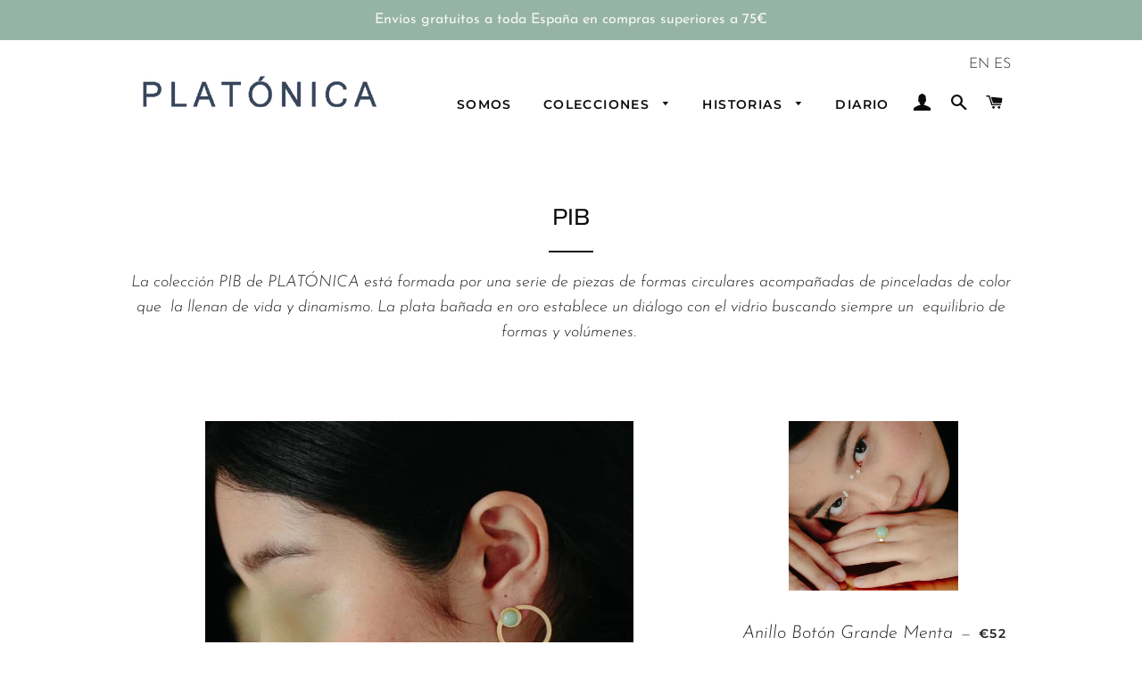

--- FILE ---
content_type: text/html; charset=utf-8
request_url: https://platonicajoyeria.com/collections/pib
body_size: 29129
content:
<!doctype html>
<html class="no-js" lang="es">
<head>
<meta name="uri-translation" content="on" />


  <!-- Basic page needs ================================================== -->
  <meta charset="utf-8">
  <meta http-equiv="X-UA-Compatible" content="IE=edge,chrome=1">

  
    <link rel="shortcut icon" href="//platonicajoyeria.com/cdn/shop/files/favicon-32x32_32x32.png?v=1613616432" type="image/png" />
  

  <!-- Title and description ================================================== -->
  <title>
  PIB &ndash; PLATÓNICA 
  </title>

  
  <meta name="description" content="Descubre la colección PIB de PLATÓNICA. Plata bañada en oro y vidrio. Joyería minimalista. Joyería contemporánea. Joyería de autor. Hecho en Granada, Andalucía, España. Taller de joyería en el Albaicín. Artesanía. Joyería artesanal. Joyas hechas de Andalucía. Geometría. Estilo moderno y sofisticado. Búsqueda y experimentación con las formas y el color. Una colección actual y minimalista, en la que reina un equilibrio entre la plata bañada en oro y el vidrio de elaboración totalmente artesanal.">
  

  <!-- Helpers ================================================== -->
  <!-- /snippets/social-meta-tags.liquid -->




<meta property="og:site_name" content="PLATÓNICA ">
<meta property="og:url" content="https://platonicajoyeria.com/collections/pib">
<meta property="og:title" content="PIB">
<meta property="og:type" content="product.group">
<meta property="og:description" content="Descubre la colección PIB de PLATÓNICA. Plata bañada en oro y vidrio. Joyería minimalista. Joyería contemporánea. Joyería de autor. Hecho en Granada, Andalucía, España. Taller de joyería en el Albaicín. Artesanía. Joyería artesanal. Joyas hechas de Andalucía. Geometría. Estilo moderno y sofisticado. Búsqueda y experimentación con las formas y el color. Una colección actual y minimalista, en la que reina un equilibrio entre la plata bañada en oro y el vidrio de elaboración totalmente artesanal.">





<meta name="twitter:card" content="summary_large_image">
<meta name="twitter:title" content="PIB">
<meta name="twitter:description" content="Descubre la colección PIB de PLATÓNICA. Plata bañada en oro y vidrio. Joyería minimalista. Joyería contemporánea. Joyería de autor. Hecho en Granada, Andalucía, España. Taller de joyería en el Albaicín. Artesanía. Joyería artesanal. Joyas hechas de Andalucía. Geometría. Estilo moderno y sofisticado. Búsqueda y experimentación con las formas y el color. Una colección actual y minimalista, en la que reina un equilibrio entre la plata bañada en oro y el vidrio de elaboración totalmente artesanal.">

  <link rel="canonical" href="https://platonicajoyeria.com/collections/pib">
  <meta name="viewport" content="width=device-width,initial-scale=1,shrink-to-fit=no">
  <meta name="theme-color" content="#1c1d1d">

  <!-- CSS ================================================== -->
  <link href="//platonicajoyeria.com/cdn/shop/t/3/assets/timber.scss.css?v=51019532028710883161759259351" rel="stylesheet" type="text/css" media="all" />
  <link href="//platonicajoyeria.com/cdn/shop/t/3/assets/theme.scss.css?v=21509638573792868991759259349" rel="stylesheet" type="text/css" media="all" />

  <!-- Sections ================================================== -->
  <script>
    window.theme = window.theme || {};
    theme.strings = {
      zoomClose: "Cerrar (esc)",
      zoomPrev: "Anterior (tecla de flecha izquierda)",
      zoomNext: "Siguiente (tecla de flecha derecha)",
      moneyFormat: "€{{amount_with_comma_separator}}",
      addressError: "No se puede encontrar esa dirección",
      addressNoResults: "No results for that address",
      addressQueryLimit: "Se ha excedido el límite de uso de la API de Google . Considere la posibilidad de actualizar a un \u003ca href=\"https:\/\/developers.google.com\/maps\/premium\/usage-limits\"\u003ePlan Premium\u003c\/a\u003e.",
      authError: "Hubo un problema de autenticación con su cuenta de Google Maps.",
      cartEmpty: "Su carrito actualmente está vacío.",
      cartCookie: "Habilite las cookies para usar el carrito de compras",
      cartSavings: "Está ahorrando [savings]"
    };
    theme.settings = {
      cartType: "drawer",
      gridType: "collage"
    };
  </script>

  <script src="//platonicajoyeria.com/cdn/shop/t/3/assets/jquery-2.2.3.min.js?v=58211863146907186831559138647" type="text/javascript"></script>

  <script src="//platonicajoyeria.com/cdn/shop/t/3/assets/lazysizes.min.js?v=37531750901115495291559138647" async="async"></script>

  <script src="//platonicajoyeria.com/cdn/shop/t/3/assets/theme.js?v=130400532726658433941625510744" defer="defer"></script>

  <!-- Header hook for plugins ================================================== -->
  <script>window.performance && window.performance.mark && window.performance.mark('shopify.content_for_header.start');</script><meta name="google-site-verification" content="XuSzMAXu4BJ53zzxjO84N855m2d71hB6IO7g2qXbRzc">
<meta id="shopify-digital-wallet" name="shopify-digital-wallet" content="/19249365056/digital_wallets/dialog">
<meta name="shopify-checkout-api-token" content="b02a5c27cd9c75b176f480926a2112d0">
<link rel="alternate" type="application/atom+xml" title="Feed" href="/collections/pib.atom" />
<link rel="next" href="/collections/pib?page=2">
<link rel="alternate" type="application/json+oembed" href="https://platonicajoyeria.com/collections/pib.oembed">
<script async="async" src="/checkouts/internal/preloads.js?locale=es-ES"></script>
<link rel="preconnect" href="https://shop.app" crossorigin="anonymous">
<script async="async" src="https://shop.app/checkouts/internal/preloads.js?locale=es-ES&shop_id=19249365056" crossorigin="anonymous"></script>
<script id="apple-pay-shop-capabilities" type="application/json">{"shopId":19249365056,"countryCode":"ES","currencyCode":"EUR","merchantCapabilities":["supports3DS"],"merchantId":"gid:\/\/shopify\/Shop\/19249365056","merchantName":"PLATÓNICA ","requiredBillingContactFields":["postalAddress","email","phone"],"requiredShippingContactFields":["postalAddress","email","phone"],"shippingType":"shipping","supportedNetworks":["visa","maestro","masterCard","amex"],"total":{"type":"pending","label":"PLATÓNICA ","amount":"1.00"},"shopifyPaymentsEnabled":true,"supportsSubscriptions":true}</script>
<script id="shopify-features" type="application/json">{"accessToken":"b02a5c27cd9c75b176f480926a2112d0","betas":["rich-media-storefront-analytics"],"domain":"platonicajoyeria.com","predictiveSearch":true,"shopId":19249365056,"locale":"es"}</script>
<script>var Shopify = Shopify || {};
Shopify.shop = "platonica-joyeria.myshopify.com";
Shopify.locale = "es";
Shopify.currency = {"active":"EUR","rate":"1.0"};
Shopify.country = "ES";
Shopify.theme = {"name":"Brooklyn","id":72856207424,"schema_name":"Brooklyn","schema_version":"12.1.3","theme_store_id":730,"role":"main"};
Shopify.theme.handle = "null";
Shopify.theme.style = {"id":null,"handle":null};
Shopify.cdnHost = "platonicajoyeria.com/cdn";
Shopify.routes = Shopify.routes || {};
Shopify.routes.root = "/";</script>
<script type="module">!function(o){(o.Shopify=o.Shopify||{}).modules=!0}(window);</script>
<script>!function(o){function n(){var o=[];function n(){o.push(Array.prototype.slice.apply(arguments))}return n.q=o,n}var t=o.Shopify=o.Shopify||{};t.loadFeatures=n(),t.autoloadFeatures=n()}(window);</script>
<script>
  window.ShopifyPay = window.ShopifyPay || {};
  window.ShopifyPay.apiHost = "shop.app\/pay";
  window.ShopifyPay.redirectState = null;
</script>
<script id="shop-js-analytics" type="application/json">{"pageType":"collection"}</script>
<script defer="defer" async type="module" src="//platonicajoyeria.com/cdn/shopifycloud/shop-js/modules/v2/client.init-shop-cart-sync_B5knhve2.es.esm.js"></script>
<script defer="defer" async type="module" src="//platonicajoyeria.com/cdn/shopifycloud/shop-js/modules/v2/chunk.common_DUtBTchb.esm.js"></script>
<script type="module">
  await import("//platonicajoyeria.com/cdn/shopifycloud/shop-js/modules/v2/client.init-shop-cart-sync_B5knhve2.es.esm.js");
await import("//platonicajoyeria.com/cdn/shopifycloud/shop-js/modules/v2/chunk.common_DUtBTchb.esm.js");

  window.Shopify.SignInWithShop?.initShopCartSync?.({"fedCMEnabled":true,"windoidEnabled":true});

</script>
<script>
  window.Shopify = window.Shopify || {};
  if (!window.Shopify.featureAssets) window.Shopify.featureAssets = {};
  window.Shopify.featureAssets['shop-js'] = {"shop-cart-sync":["modules/v2/client.shop-cart-sync_Cu3ACRcZ.es.esm.js","modules/v2/chunk.common_DUtBTchb.esm.js"],"init-fed-cm":["modules/v2/client.init-fed-cm_BJrnB9kG.es.esm.js","modules/v2/chunk.common_DUtBTchb.esm.js"],"shop-button":["modules/v2/client.shop-button_CG6GKOD_.es.esm.js","modules/v2/chunk.common_DUtBTchb.esm.js"],"shop-cash-offers":["modules/v2/client.shop-cash-offers_gbZJIl7z.es.esm.js","modules/v2/chunk.common_DUtBTchb.esm.js","modules/v2/chunk.modal_BWJC_e_i.esm.js"],"init-windoid":["modules/v2/client.init-windoid_8ySNSk4Z.es.esm.js","modules/v2/chunk.common_DUtBTchb.esm.js"],"init-shop-email-lookup-coordinator":["modules/v2/client.init-shop-email-lookup-coordinator_wAcB8hvS.es.esm.js","modules/v2/chunk.common_DUtBTchb.esm.js"],"shop-toast-manager":["modules/v2/client.shop-toast-manager_Bg_V7N2L.es.esm.js","modules/v2/chunk.common_DUtBTchb.esm.js"],"shop-login-button":["modules/v2/client.shop-login-button_9GhCXlmE.es.esm.js","modules/v2/chunk.common_DUtBTchb.esm.js","modules/v2/chunk.modal_BWJC_e_i.esm.js"],"avatar":["modules/v2/client.avatar_BTnouDA3.es.esm.js"],"pay-button":["modules/v2/client.pay-button_18xvAuUL.es.esm.js","modules/v2/chunk.common_DUtBTchb.esm.js"],"init-shop-cart-sync":["modules/v2/client.init-shop-cart-sync_B5knhve2.es.esm.js","modules/v2/chunk.common_DUtBTchb.esm.js"],"init-customer-accounts":["modules/v2/client.init-customer-accounts_BuGWnp7m.es.esm.js","modules/v2/client.shop-login-button_9GhCXlmE.es.esm.js","modules/v2/chunk.common_DUtBTchb.esm.js","modules/v2/chunk.modal_BWJC_e_i.esm.js"],"init-shop-for-new-customer-accounts":["modules/v2/client.init-shop-for-new-customer-accounts_B-HfpYBc.es.esm.js","modules/v2/client.shop-login-button_9GhCXlmE.es.esm.js","modules/v2/chunk.common_DUtBTchb.esm.js","modules/v2/chunk.modal_BWJC_e_i.esm.js"],"init-customer-accounts-sign-up":["modules/v2/client.init-customer-accounts-sign-up_C94lauhm.es.esm.js","modules/v2/client.shop-login-button_9GhCXlmE.es.esm.js","modules/v2/chunk.common_DUtBTchb.esm.js","modules/v2/chunk.modal_BWJC_e_i.esm.js"],"checkout-modal":["modules/v2/client.checkout-modal_DUL5NYMv.es.esm.js","modules/v2/chunk.common_DUtBTchb.esm.js","modules/v2/chunk.modal_BWJC_e_i.esm.js"],"shop-follow-button":["modules/v2/client.shop-follow-button_Mw9EIQD1.es.esm.js","modules/v2/chunk.common_DUtBTchb.esm.js","modules/v2/chunk.modal_BWJC_e_i.esm.js"],"lead-capture":["modules/v2/client.lead-capture_DYjuQXkS.es.esm.js","modules/v2/chunk.common_DUtBTchb.esm.js","modules/v2/chunk.modal_BWJC_e_i.esm.js"],"shop-login":["modules/v2/client.shop-login_DK54Bfm6.es.esm.js","modules/v2/chunk.common_DUtBTchb.esm.js","modules/v2/chunk.modal_BWJC_e_i.esm.js"],"payment-terms":["modules/v2/client.payment-terms_JXZtx-3Y.es.esm.js","modules/v2/chunk.common_DUtBTchb.esm.js","modules/v2/chunk.modal_BWJC_e_i.esm.js"]};
</script>
<script>(function() {
  var isLoaded = false;
  function asyncLoad() {
    if (isLoaded) return;
    isLoaded = true;
    var urls = ["https:\/\/gtranslate.io\/shopify\/gtranslate.js?shop=platonica-joyeria.myshopify.com","https:\/\/shopify.covet.pics\/covet-pics-widget-inject.js?shop=platonica-joyeria.myshopify.com","https:\/\/gdprcdn.b-cdn.net\/js\/gdpr_cookie_consent.min.js?shop=platonica-joyeria.myshopify.com"];
    for (var i = 0; i < urls.length; i++) {
      var s = document.createElement('script');
      s.type = 'text/javascript';
      s.async = true;
      s.src = urls[i];
      var x = document.getElementsByTagName('script')[0];
      x.parentNode.insertBefore(s, x);
    }
  };
  if(window.attachEvent) {
    window.attachEvent('onload', asyncLoad);
  } else {
    window.addEventListener('load', asyncLoad, false);
  }
})();</script>
<script id="__st">var __st={"a":19249365056,"offset":3600,"reqid":"4644964e-f4ba-4a22-94b3-c9da2a76dd27-1768454722","pageurl":"platonicajoyeria.com\/collections\/pib","u":"488c591f1eca","p":"collection","rtyp":"collection","rid":135263682624};</script>
<script>window.ShopifyPaypalV4VisibilityTracking = true;</script>
<script id="captcha-bootstrap">!function(){'use strict';const t='contact',e='account',n='new_comment',o=[[t,t],['blogs',n],['comments',n],[t,'customer']],c=[[e,'customer_login'],[e,'guest_login'],[e,'recover_customer_password'],[e,'create_customer']],r=t=>t.map((([t,e])=>`form[action*='/${t}']:not([data-nocaptcha='true']) input[name='form_type'][value='${e}']`)).join(','),a=t=>()=>t?[...document.querySelectorAll(t)].map((t=>t.form)):[];function s(){const t=[...o],e=r(t);return a(e)}const i='password',u='form_key',d=['recaptcha-v3-token','g-recaptcha-response','h-captcha-response',i],f=()=>{try{return window.sessionStorage}catch{return}},m='__shopify_v',_=t=>t.elements[u];function p(t,e,n=!1){try{const o=window.sessionStorage,c=JSON.parse(o.getItem(e)),{data:r}=function(t){const{data:e,action:n}=t;return t[m]||n?{data:e,action:n}:{data:t,action:n}}(c);for(const[e,n]of Object.entries(r))t.elements[e]&&(t.elements[e].value=n);n&&o.removeItem(e)}catch(o){console.error('form repopulation failed',{error:o})}}const l='form_type',E='cptcha';function T(t){t.dataset[E]=!0}const w=window,h=w.document,L='Shopify',v='ce_forms',y='captcha';let A=!1;((t,e)=>{const n=(g='f06e6c50-85a8-45c8-87d0-21a2b65856fe',I='https://cdn.shopify.com/shopifycloud/storefront-forms-hcaptcha/ce_storefront_forms_captcha_hcaptcha.v1.5.2.iife.js',D={infoText:'Protegido por hCaptcha',privacyText:'Privacidad',termsText:'Términos'},(t,e,n)=>{const o=w[L][v],c=o.bindForm;if(c)return c(t,g,e,D).then(n);var r;o.q.push([[t,g,e,D],n]),r=I,A||(h.body.append(Object.assign(h.createElement('script'),{id:'captcha-provider',async:!0,src:r})),A=!0)});var g,I,D;w[L]=w[L]||{},w[L][v]=w[L][v]||{},w[L][v].q=[],w[L][y]=w[L][y]||{},w[L][y].protect=function(t,e){n(t,void 0,e),T(t)},Object.freeze(w[L][y]),function(t,e,n,w,h,L){const[v,y,A,g]=function(t,e,n){const i=e?o:[],u=t?c:[],d=[...i,...u],f=r(d),m=r(i),_=r(d.filter((([t,e])=>n.includes(e))));return[a(f),a(m),a(_),s()]}(w,h,L),I=t=>{const e=t.target;return e instanceof HTMLFormElement?e:e&&e.form},D=t=>v().includes(t);t.addEventListener('submit',(t=>{const e=I(t);if(!e)return;const n=D(e)&&!e.dataset.hcaptchaBound&&!e.dataset.recaptchaBound,o=_(e),c=g().includes(e)&&(!o||!o.value);(n||c)&&t.preventDefault(),c&&!n&&(function(t){try{if(!f())return;!function(t){const e=f();if(!e)return;const n=_(t);if(!n)return;const o=n.value;o&&e.removeItem(o)}(t);const e=Array.from(Array(32),(()=>Math.random().toString(36)[2])).join('');!function(t,e){_(t)||t.append(Object.assign(document.createElement('input'),{type:'hidden',name:u})),t.elements[u].value=e}(t,e),function(t,e){const n=f();if(!n)return;const o=[...t.querySelectorAll(`input[type='${i}']`)].map((({name:t})=>t)),c=[...d,...o],r={};for(const[a,s]of new FormData(t).entries())c.includes(a)||(r[a]=s);n.setItem(e,JSON.stringify({[m]:1,action:t.action,data:r}))}(t,e)}catch(e){console.error('failed to persist form',e)}}(e),e.submit())}));const S=(t,e)=>{t&&!t.dataset[E]&&(n(t,e.some((e=>e===t))),T(t))};for(const o of['focusin','change'])t.addEventListener(o,(t=>{const e=I(t);D(e)&&S(e,y())}));const B=e.get('form_key'),M=e.get(l),P=B&&M;t.addEventListener('DOMContentLoaded',(()=>{const t=y();if(P)for(const e of t)e.elements[l].value===M&&p(e,B);[...new Set([...A(),...v().filter((t=>'true'===t.dataset.shopifyCaptcha))])].forEach((e=>S(e,t)))}))}(h,new URLSearchParams(w.location.search),n,t,e,['guest_login'])})(!0,!0)}();</script>
<script integrity="sha256-4kQ18oKyAcykRKYeNunJcIwy7WH5gtpwJnB7kiuLZ1E=" data-source-attribution="shopify.loadfeatures" defer="defer" src="//platonicajoyeria.com/cdn/shopifycloud/storefront/assets/storefront/load_feature-a0a9edcb.js" crossorigin="anonymous"></script>
<script crossorigin="anonymous" defer="defer" src="//platonicajoyeria.com/cdn/shopifycloud/storefront/assets/shopify_pay/storefront-65b4c6d7.js?v=20250812"></script>
<script data-source-attribution="shopify.dynamic_checkout.dynamic.init">var Shopify=Shopify||{};Shopify.PaymentButton=Shopify.PaymentButton||{isStorefrontPortableWallets:!0,init:function(){window.Shopify.PaymentButton.init=function(){};var t=document.createElement("script");t.src="https://platonicajoyeria.com/cdn/shopifycloud/portable-wallets/latest/portable-wallets.es.js",t.type="module",document.head.appendChild(t)}};
</script>
<script data-source-attribution="shopify.dynamic_checkout.buyer_consent">
  function portableWalletsHideBuyerConsent(e){var t=document.getElementById("shopify-buyer-consent"),n=document.getElementById("shopify-subscription-policy-button");t&&n&&(t.classList.add("hidden"),t.setAttribute("aria-hidden","true"),n.removeEventListener("click",e))}function portableWalletsShowBuyerConsent(e){var t=document.getElementById("shopify-buyer-consent"),n=document.getElementById("shopify-subscription-policy-button");t&&n&&(t.classList.remove("hidden"),t.removeAttribute("aria-hidden"),n.addEventListener("click",e))}window.Shopify?.PaymentButton&&(window.Shopify.PaymentButton.hideBuyerConsent=portableWalletsHideBuyerConsent,window.Shopify.PaymentButton.showBuyerConsent=portableWalletsShowBuyerConsent);
</script>
<script data-source-attribution="shopify.dynamic_checkout.cart.bootstrap">document.addEventListener("DOMContentLoaded",(function(){function t(){return document.querySelector("shopify-accelerated-checkout-cart, shopify-accelerated-checkout")}if(t())Shopify.PaymentButton.init();else{new MutationObserver((function(e,n){t()&&(Shopify.PaymentButton.init(),n.disconnect())})).observe(document.body,{childList:!0,subtree:!0})}}));
</script>
<link id="shopify-accelerated-checkout-styles" rel="stylesheet" media="screen" href="https://platonicajoyeria.com/cdn/shopifycloud/portable-wallets/latest/accelerated-checkout-backwards-compat.css" crossorigin="anonymous">
<style id="shopify-accelerated-checkout-cart">
        #shopify-buyer-consent {
  margin-top: 1em;
  display: inline-block;
  width: 100%;
}

#shopify-buyer-consent.hidden {
  display: none;
}

#shopify-subscription-policy-button {
  background: none;
  border: none;
  padding: 0;
  text-decoration: underline;
  font-size: inherit;
  cursor: pointer;
}

#shopify-subscription-policy-button::before {
  box-shadow: none;
}

      </style>

<script>window.performance && window.performance.mark && window.performance.mark('shopify.content_for_header.end');</script>

  <script src="//platonicajoyeria.com/cdn/shop/t/3/assets/modernizr.min.js?v=21391054748206432451559138648" type="text/javascript"></script>

  
  

<meta property="og:image" content="https://cdn.shopify.com/s/files/1/0192/4936/5056/files/favicon_1200x628_px_f58dafcc-3f01-4058-ab7f-23a23d6bb81d.jpg?v=1627725259" />
<meta property="og:image:secure_url" content="https://cdn.shopify.com/s/files/1/0192/4936/5056/files/favicon_1200x628_px_f58dafcc-3f01-4058-ab7f-23a23d6bb81d.jpg?v=1627725259" />
<meta property="og:image:width" content="1200" />
<meta property="og:image:height" content="628" />
<link href="https://monorail-edge.shopifysvc.com" rel="dns-prefetch">
<script>(function(){if ("sendBeacon" in navigator && "performance" in window) {try {var session_token_from_headers = performance.getEntriesByType('navigation')[0].serverTiming.find(x => x.name == '_s').description;} catch {var session_token_from_headers = undefined;}var session_cookie_matches = document.cookie.match(/_shopify_s=([^;]*)/);var session_token_from_cookie = session_cookie_matches && session_cookie_matches.length === 2 ? session_cookie_matches[1] : "";var session_token = session_token_from_headers || session_token_from_cookie || "";function handle_abandonment_event(e) {var entries = performance.getEntries().filter(function(entry) {return /monorail-edge.shopifysvc.com/.test(entry.name);});if (!window.abandonment_tracked && entries.length === 0) {window.abandonment_tracked = true;var currentMs = Date.now();var navigation_start = performance.timing.navigationStart;var payload = {shop_id: 19249365056,url: window.location.href,navigation_start,duration: currentMs - navigation_start,session_token,page_type: "collection"};window.navigator.sendBeacon("https://monorail-edge.shopifysvc.com/v1/produce", JSON.stringify({schema_id: "online_store_buyer_site_abandonment/1.1",payload: payload,metadata: {event_created_at_ms: currentMs,event_sent_at_ms: currentMs}}));}}window.addEventListener('pagehide', handle_abandonment_event);}}());</script>
<script id="web-pixels-manager-setup">(function e(e,d,r,n,o){if(void 0===o&&(o={}),!Boolean(null===(a=null===(i=window.Shopify)||void 0===i?void 0:i.analytics)||void 0===a?void 0:a.replayQueue)){var i,a;window.Shopify=window.Shopify||{};var t=window.Shopify;t.analytics=t.analytics||{};var s=t.analytics;s.replayQueue=[],s.publish=function(e,d,r){return s.replayQueue.push([e,d,r]),!0};try{self.performance.mark("wpm:start")}catch(e){}var l=function(){var e={modern:/Edge?\/(1{2}[4-9]|1[2-9]\d|[2-9]\d{2}|\d{4,})\.\d+(\.\d+|)|Firefox\/(1{2}[4-9]|1[2-9]\d|[2-9]\d{2}|\d{4,})\.\d+(\.\d+|)|Chrom(ium|e)\/(9{2}|\d{3,})\.\d+(\.\d+|)|(Maci|X1{2}).+ Version\/(15\.\d+|(1[6-9]|[2-9]\d|\d{3,})\.\d+)([,.]\d+|)( \(\w+\)|)( Mobile\/\w+|) Safari\/|Chrome.+OPR\/(9{2}|\d{3,})\.\d+\.\d+|(CPU[ +]OS|iPhone[ +]OS|CPU[ +]iPhone|CPU IPhone OS|CPU iPad OS)[ +]+(15[._]\d+|(1[6-9]|[2-9]\d|\d{3,})[._]\d+)([._]\d+|)|Android:?[ /-](13[3-9]|1[4-9]\d|[2-9]\d{2}|\d{4,})(\.\d+|)(\.\d+|)|Android.+Firefox\/(13[5-9]|1[4-9]\d|[2-9]\d{2}|\d{4,})\.\d+(\.\d+|)|Android.+Chrom(ium|e)\/(13[3-9]|1[4-9]\d|[2-9]\d{2}|\d{4,})\.\d+(\.\d+|)|SamsungBrowser\/([2-9]\d|\d{3,})\.\d+/,legacy:/Edge?\/(1[6-9]|[2-9]\d|\d{3,})\.\d+(\.\d+|)|Firefox\/(5[4-9]|[6-9]\d|\d{3,})\.\d+(\.\d+|)|Chrom(ium|e)\/(5[1-9]|[6-9]\d|\d{3,})\.\d+(\.\d+|)([\d.]+$|.*Safari\/(?![\d.]+ Edge\/[\d.]+$))|(Maci|X1{2}).+ Version\/(10\.\d+|(1[1-9]|[2-9]\d|\d{3,})\.\d+)([,.]\d+|)( \(\w+\)|)( Mobile\/\w+|) Safari\/|Chrome.+OPR\/(3[89]|[4-9]\d|\d{3,})\.\d+\.\d+|(CPU[ +]OS|iPhone[ +]OS|CPU[ +]iPhone|CPU IPhone OS|CPU iPad OS)[ +]+(10[._]\d+|(1[1-9]|[2-9]\d|\d{3,})[._]\d+)([._]\d+|)|Android:?[ /-](13[3-9]|1[4-9]\d|[2-9]\d{2}|\d{4,})(\.\d+|)(\.\d+|)|Mobile Safari.+OPR\/([89]\d|\d{3,})\.\d+\.\d+|Android.+Firefox\/(13[5-9]|1[4-9]\d|[2-9]\d{2}|\d{4,})\.\d+(\.\d+|)|Android.+Chrom(ium|e)\/(13[3-9]|1[4-9]\d|[2-9]\d{2}|\d{4,})\.\d+(\.\d+|)|Android.+(UC? ?Browser|UCWEB|U3)[ /]?(15\.([5-9]|\d{2,})|(1[6-9]|[2-9]\d|\d{3,})\.\d+)\.\d+|SamsungBrowser\/(5\.\d+|([6-9]|\d{2,})\.\d+)|Android.+MQ{2}Browser\/(14(\.(9|\d{2,})|)|(1[5-9]|[2-9]\d|\d{3,})(\.\d+|))(\.\d+|)|K[Aa][Ii]OS\/(3\.\d+|([4-9]|\d{2,})\.\d+)(\.\d+|)/},d=e.modern,r=e.legacy,n=navigator.userAgent;return n.match(d)?"modern":n.match(r)?"legacy":"unknown"}(),u="modern"===l?"modern":"legacy",c=(null!=n?n:{modern:"",legacy:""})[u],f=function(e){return[e.baseUrl,"/wpm","/b",e.hashVersion,"modern"===e.buildTarget?"m":"l",".js"].join("")}({baseUrl:d,hashVersion:r,buildTarget:u}),m=function(e){var d=e.version,r=e.bundleTarget,n=e.surface,o=e.pageUrl,i=e.monorailEndpoint;return{emit:function(e){var a=e.status,t=e.errorMsg,s=(new Date).getTime(),l=JSON.stringify({metadata:{event_sent_at_ms:s},events:[{schema_id:"web_pixels_manager_load/3.1",payload:{version:d,bundle_target:r,page_url:o,status:a,surface:n,error_msg:t},metadata:{event_created_at_ms:s}}]});if(!i)return console&&console.warn&&console.warn("[Web Pixels Manager] No Monorail endpoint provided, skipping logging."),!1;try{return self.navigator.sendBeacon.bind(self.navigator)(i,l)}catch(e){}var u=new XMLHttpRequest;try{return u.open("POST",i,!0),u.setRequestHeader("Content-Type","text/plain"),u.send(l),!0}catch(e){return console&&console.warn&&console.warn("[Web Pixels Manager] Got an unhandled error while logging to Monorail."),!1}}}}({version:r,bundleTarget:l,surface:e.surface,pageUrl:self.location.href,monorailEndpoint:e.monorailEndpoint});try{o.browserTarget=l,function(e){var d=e.src,r=e.async,n=void 0===r||r,o=e.onload,i=e.onerror,a=e.sri,t=e.scriptDataAttributes,s=void 0===t?{}:t,l=document.createElement("script"),u=document.querySelector("head"),c=document.querySelector("body");if(l.async=n,l.src=d,a&&(l.integrity=a,l.crossOrigin="anonymous"),s)for(var f in s)if(Object.prototype.hasOwnProperty.call(s,f))try{l.dataset[f]=s[f]}catch(e){}if(o&&l.addEventListener("load",o),i&&l.addEventListener("error",i),u)u.appendChild(l);else{if(!c)throw new Error("Did not find a head or body element to append the script");c.appendChild(l)}}({src:f,async:!0,onload:function(){if(!function(){var e,d;return Boolean(null===(d=null===(e=window.Shopify)||void 0===e?void 0:e.analytics)||void 0===d?void 0:d.initialized)}()){var d=window.webPixelsManager.init(e)||void 0;if(d){var r=window.Shopify.analytics;r.replayQueue.forEach((function(e){var r=e[0],n=e[1],o=e[2];d.publishCustomEvent(r,n,o)})),r.replayQueue=[],r.publish=d.publishCustomEvent,r.visitor=d.visitor,r.initialized=!0}}},onerror:function(){return m.emit({status:"failed",errorMsg:"".concat(f," has failed to load")})},sri:function(e){var d=/^sha384-[A-Za-z0-9+/=]+$/;return"string"==typeof e&&d.test(e)}(c)?c:"",scriptDataAttributes:o}),m.emit({status:"loading"})}catch(e){m.emit({status:"failed",errorMsg:(null==e?void 0:e.message)||"Unknown error"})}}})({shopId: 19249365056,storefrontBaseUrl: "https://platonicajoyeria.com",extensionsBaseUrl: "https://extensions.shopifycdn.com/cdn/shopifycloud/web-pixels-manager",monorailEndpoint: "https://monorail-edge.shopifysvc.com/unstable/produce_batch",surface: "storefront-renderer",enabledBetaFlags: ["2dca8a86"],webPixelsConfigList: [{"id":"1022787911","configuration":"{\"config\":\"{\\\"pixel_id\\\":\\\"AW-674602164\\\",\\\"target_country\\\":\\\"ES\\\",\\\"gtag_events\\\":[{\\\"type\\\":\\\"search\\\",\\\"action_label\\\":\\\"AW-674602164\\\/jQlCCNOfjLoBELS51sEC\\\"},{\\\"type\\\":\\\"begin_checkout\\\",\\\"action_label\\\":\\\"AW-674602164\\\/QjplCNCfjLoBELS51sEC\\\"},{\\\"type\\\":\\\"view_item\\\",\\\"action_label\\\":[\\\"AW-674602164\\\/OdtNCMqfjLoBELS51sEC\\\",\\\"MC-E3FR7WX0M4\\\"]},{\\\"type\\\":\\\"purchase\\\",\\\"action_label\\\":[\\\"AW-674602164\\\/z-eyCMefjLoBELS51sEC\\\",\\\"MC-E3FR7WX0M4\\\"]},{\\\"type\\\":\\\"page_view\\\",\\\"action_label\\\":[\\\"AW-674602164\\\/mDg2CMSfjLoBELS51sEC\\\",\\\"MC-E3FR7WX0M4\\\"]},{\\\"type\\\":\\\"add_payment_info\\\",\\\"action_label\\\":\\\"AW-674602164\\\/e3scCNafjLoBELS51sEC\\\"},{\\\"type\\\":\\\"add_to_cart\\\",\\\"action_label\\\":\\\"AW-674602164\\\/9eE1CM2fjLoBELS51sEC\\\"}],\\\"enable_monitoring_mode\\\":false}\"}","eventPayloadVersion":"v1","runtimeContext":"OPEN","scriptVersion":"b2a88bafab3e21179ed38636efcd8a93","type":"APP","apiClientId":1780363,"privacyPurposes":[],"dataSharingAdjustments":{"protectedCustomerApprovalScopes":["read_customer_address","read_customer_email","read_customer_name","read_customer_personal_data","read_customer_phone"]}},{"id":"shopify-app-pixel","configuration":"{}","eventPayloadVersion":"v1","runtimeContext":"STRICT","scriptVersion":"0450","apiClientId":"shopify-pixel","type":"APP","privacyPurposes":["ANALYTICS","MARKETING"]},{"id":"shopify-custom-pixel","eventPayloadVersion":"v1","runtimeContext":"LAX","scriptVersion":"0450","apiClientId":"shopify-pixel","type":"CUSTOM","privacyPurposes":["ANALYTICS","MARKETING"]}],isMerchantRequest: false,initData: {"shop":{"name":"PLATÓNICA ","paymentSettings":{"currencyCode":"EUR"},"myshopifyDomain":"platonica-joyeria.myshopify.com","countryCode":"ES","storefrontUrl":"https:\/\/platonicajoyeria.com"},"customer":null,"cart":null,"checkout":null,"productVariants":[],"purchasingCompany":null},},"https://platonicajoyeria.com/cdn","7cecd0b6w90c54c6cpe92089d5m57a67346",{"modern":"","legacy":""},{"shopId":"19249365056","storefrontBaseUrl":"https:\/\/platonicajoyeria.com","extensionBaseUrl":"https:\/\/extensions.shopifycdn.com\/cdn\/shopifycloud\/web-pixels-manager","surface":"storefront-renderer","enabledBetaFlags":"[\"2dca8a86\"]","isMerchantRequest":"false","hashVersion":"7cecd0b6w90c54c6cpe92089d5m57a67346","publish":"custom","events":"[[\"page_viewed\",{}],[\"collection_viewed\",{\"collection\":{\"id\":\"135263682624\",\"title\":\"PIB\",\"productVariants\":[{\"price\":{\"amount\":64.0,\"currencyCode\":\"EUR\"},\"product\":{\"title\":\"Pendientes Tris Tras Menta\",\"vendor\":\"PLATÓNICA\",\"id\":\"4360805187657\",\"untranslatedTitle\":\"Pendientes Tris Tras Menta\",\"url\":\"\/products\/pendientes-tris-tras-menta\",\"type\":\"pendientes\"},\"id\":\"31159017275465\",\"image\":{\"src\":\"\/\/platonicajoyeria.com\/cdn\/shop\/products\/XS9A5725.jpg?v=1607699827\"},\"sku\":\"\",\"title\":\"Default Title\",\"untranslatedTitle\":\"Default Title\"},{\"price\":{\"amount\":52.0,\"currencyCode\":\"EUR\"},\"product\":{\"title\":\"Anillo Botón Grande Menta\",\"vendor\":\"PLATÓNICA\",\"id\":\"4360798077001\",\"untranslatedTitle\":\"Anillo Botón Grande Menta\",\"url\":\"\/products\/anillo-boton-menta\",\"type\":\"Anillo\"},\"id\":\"31158997811273\",\"image\":{\"src\":\"\/\/platonicajoyeria.com\/cdn\/shop\/products\/XS9A5633.jpg?v=1607698759\"},\"sku\":\"\",\"title\":\"Default Title\",\"untranslatedTitle\":\"Default Title\"},{\"price\":{\"amount\":52.0,\"currencyCode\":\"EUR\"},\"product\":{\"title\":\"Anillo Disco Menta\",\"vendor\":\"PLATÓNICA\",\"id\":\"3821857144896\",\"untranslatedTitle\":\"Anillo Disco Menta\",\"url\":\"\/products\/anillo-disco-menta\",\"type\":\"Anillo\"},\"id\":\"29041802051648\",\"image\":{\"src\":\"\/\/platonicajoyeria.com\/cdn\/shop\/products\/XS9A5626.jpg?v=1607699019\"},\"sku\":\"\",\"title\":\"Default Title\",\"untranslatedTitle\":\"Default Title\"},{\"price\":{\"amount\":58.0,\"currencyCode\":\"EUR\"},\"product\":{\"title\":\"Colgante Aro Menta\",\"vendor\":\"PLATÓNICA\",\"id\":\"3821839122496\",\"untranslatedTitle\":\"Colgante Aro Menta\",\"url\":\"\/products\/colgante-aro-menta\",\"type\":\"Colgante\"},\"id\":\"29041753129024\",\"image\":{\"src\":\"\/\/platonicajoyeria.com\/cdn\/shop\/products\/XS9A5835.jpg?v=1607699121\"},\"sku\":\"\",\"title\":\"Default Title\",\"untranslatedTitle\":\"Default Title\"},{\"price\":{\"amount\":62.0,\"currencyCode\":\"EUR\"},\"product\":{\"title\":\"Colgante Disco Menta\",\"vendor\":\"PLATÓNICA\",\"id\":\"3821845413952\",\"untranslatedTitle\":\"Colgante Disco Menta\",\"url\":\"\/products\/colgante-disco-menta\",\"type\":\"Colgante\"},\"id\":\"29041771675712\",\"image\":{\"src\":\"\/\/platonicajoyeria.com\/cdn\/shop\/products\/XS9A5769.jpg?v=1607699269\"},\"sku\":\"\",\"title\":\"Default Title\",\"untranslatedTitle\":\"Default Title\"},{\"price\":{\"amount\":48.0,\"currencyCode\":\"EUR\"},\"product\":{\"title\":\"Anillo Botón Doble Menta\",\"vendor\":\"PLATÓNICA\",\"id\":\"4360795881545\",\"untranslatedTitle\":\"Anillo Botón Doble Menta\",\"url\":\"\/products\/anillo-boton-doble-menta\",\"type\":\"Anillo\"},\"id\":\"31158990307401\",\"image\":{\"src\":\"\/\/platonicajoyeria.com\/cdn\/shop\/products\/PC055348.jpg?v=1607698685\"},\"sku\":\"\",\"title\":\"Default Title\",\"untranslatedTitle\":\"Default Title\"},{\"price\":{\"amount\":42.0,\"currencyCode\":\"EUR\"},\"product\":{\"title\":\"Pendientes Botón Pequeño Menta\",\"vendor\":\"PLATÓNICA\",\"id\":\"3821835386944\",\"untranslatedTitle\":\"Pendientes Botón Pequeño Menta\",\"url\":\"\/products\/pendientes-boton-pequeno-menta\",\"type\":\"pendientes\"},\"id\":\"29041742053440\",\"image\":{\"src\":\"\/\/platonicajoyeria.com\/cdn\/shop\/products\/PIB-MN001001_r.jpg?v=1607699519\"},\"sku\":\"\",\"title\":\"Default Title\",\"untranslatedTitle\":\"Default Title\"},{\"price\":{\"amount\":46.0,\"currencyCode\":\"EUR\"},\"product\":{\"title\":\"Pendientes Botón Grande Menta\",\"vendor\":\"PLATÓNICA\",\"id\":\"4360803287113\",\"untranslatedTitle\":\"Pendientes Botón Grande Menta\",\"url\":\"\/products\/pendientes-boton-grande-menta\",\"type\":\"pendientes\"},\"id\":\"31159012556873\",\"image\":{\"src\":\"\/\/platonicajoyeria.com\/cdn\/shop\/products\/XS9A5638.jpg?v=1607699419\"},\"sku\":\"\",\"title\":\"Default Title\",\"untranslatedTitle\":\"Default Title\"},{\"price\":{\"amount\":64.0,\"currencyCode\":\"EUR\"},\"product\":{\"title\":\"Pendiente Tris Tras Naranja\",\"vendor\":\"PLATÓNICA\",\"id\":\"4360306065481\",\"untranslatedTitle\":\"Pendiente Tris Tras Naranja\",\"url\":\"\/products\/pendiente-tris-tras-naranja\",\"type\":\"pendientes\"},\"id\":\"31157131575369\",\"image\":{\"src\":\"\/\/platonicajoyeria.com\/cdn\/shop\/products\/XS9A5399.jpg?v=1607701288\"},\"sku\":\"\",\"title\":\"Default Title\",\"untranslatedTitle\":\"Default Title\"},{\"price\":{\"amount\":64.0,\"currencyCode\":\"EUR\"},\"product\":{\"title\":\"Pendiente Aro Naranja\",\"vendor\":\"PLATÓNICA\",\"id\":\"4360291614793\",\"untranslatedTitle\":\"Pendiente Aro Naranja\",\"url\":\"\/products\/pendiente-aro-naranja\",\"type\":\"pendientes\"},\"id\":\"31157093892169\",\"image\":{\"src\":\"\/\/platonicajoyeria.com\/cdn\/shop\/products\/XS9A5537.jpg?v=1607701145\"},\"sku\":\"\",\"title\":\"Default Title\",\"untranslatedTitle\":\"Default Title\"},{\"price\":{\"amount\":52.0,\"currencyCode\":\"EUR\"},\"product\":{\"title\":\"Anillo Botón Grande Naranja\",\"vendor\":\"PLATÓNICA\",\"id\":\"4360315633737\",\"untranslatedTitle\":\"Anillo Botón Grande Naranja\",\"url\":\"\/products\/anillo-boton-naranja\",\"type\":\"Anillo\"},\"id\":\"31157150744649\",\"image\":{\"src\":\"\/\/platonicajoyeria.com\/cdn\/shop\/products\/PC055202.jpg?v=1607700174\"},\"sku\":\"\",\"title\":\"Default Title\",\"untranslatedTitle\":\"Default Title\"},{\"price\":{\"amount\":62.0,\"currencyCode\":\"EUR\"},\"product\":{\"title\":\"Colgante Disco Abierto Naranja\",\"vendor\":\"PLATÓNICA\",\"id\":\"4360299708489\",\"untranslatedTitle\":\"Colgante Disco Abierto Naranja\",\"url\":\"\/products\/colgante-disco-abierto-naranja\",\"type\":\"Colgante\"},\"id\":\"31157110997065\",\"image\":{\"src\":\"\/\/platonicajoyeria.com\/cdn\/shop\/products\/PC055211.jpg?v=1607700966\"},\"sku\":\"\",\"title\":\"Default Title\",\"untranslatedTitle\":\"Default Title\"}]}}]]"});</script><script>
  window.ShopifyAnalytics = window.ShopifyAnalytics || {};
  window.ShopifyAnalytics.meta = window.ShopifyAnalytics.meta || {};
  window.ShopifyAnalytics.meta.currency = 'EUR';
  var meta = {"products":[{"id":4360805187657,"gid":"gid:\/\/shopify\/Product\/4360805187657","vendor":"PLATÓNICA","type":"pendientes","handle":"pendientes-tris-tras-menta","variants":[{"id":31159017275465,"price":6400,"name":"Pendientes Tris Tras Menta","public_title":null,"sku":""}],"remote":false},{"id":4360798077001,"gid":"gid:\/\/shopify\/Product\/4360798077001","vendor":"PLATÓNICA","type":"Anillo","handle":"anillo-boton-menta","variants":[{"id":31158997811273,"price":5200,"name":"Anillo Botón Grande Menta","public_title":null,"sku":""}],"remote":false},{"id":3821857144896,"gid":"gid:\/\/shopify\/Product\/3821857144896","vendor":"PLATÓNICA","type":"Anillo","handle":"anillo-disco-menta","variants":[{"id":29041802051648,"price":5200,"name":"Anillo Disco Menta","public_title":null,"sku":""}],"remote":false},{"id":3821839122496,"gid":"gid:\/\/shopify\/Product\/3821839122496","vendor":"PLATÓNICA","type":"Colgante","handle":"colgante-aro-menta","variants":[{"id":29041753129024,"price":5800,"name":"Colgante Aro Menta","public_title":null,"sku":""}],"remote":false},{"id":3821845413952,"gid":"gid:\/\/shopify\/Product\/3821845413952","vendor":"PLATÓNICA","type":"Colgante","handle":"colgante-disco-menta","variants":[{"id":29041771675712,"price":6200,"name":"Colgante Disco Menta","public_title":null,"sku":""}],"remote":false},{"id":4360795881545,"gid":"gid:\/\/shopify\/Product\/4360795881545","vendor":"PLATÓNICA","type":"Anillo","handle":"anillo-boton-doble-menta","variants":[{"id":31158990307401,"price":4800,"name":"Anillo Botón Doble Menta","public_title":null,"sku":""}],"remote":false},{"id":3821835386944,"gid":"gid:\/\/shopify\/Product\/3821835386944","vendor":"PLATÓNICA","type":"pendientes","handle":"pendientes-boton-pequeno-menta","variants":[{"id":29041742053440,"price":4200,"name":"Pendientes Botón Pequeño Menta","public_title":null,"sku":""}],"remote":false},{"id":4360803287113,"gid":"gid:\/\/shopify\/Product\/4360803287113","vendor":"PLATÓNICA","type":"pendientes","handle":"pendientes-boton-grande-menta","variants":[{"id":31159012556873,"price":4600,"name":"Pendientes Botón Grande Menta","public_title":null,"sku":""}],"remote":false},{"id":4360306065481,"gid":"gid:\/\/shopify\/Product\/4360306065481","vendor":"PLATÓNICA","type":"pendientes","handle":"pendiente-tris-tras-naranja","variants":[{"id":31157131575369,"price":6400,"name":"Pendiente Tris Tras Naranja","public_title":null,"sku":""}],"remote":false},{"id":4360291614793,"gid":"gid:\/\/shopify\/Product\/4360291614793","vendor":"PLATÓNICA","type":"pendientes","handle":"pendiente-aro-naranja","variants":[{"id":31157093892169,"price":6400,"name":"Pendiente Aro Naranja","public_title":null,"sku":""}],"remote":false},{"id":4360315633737,"gid":"gid:\/\/shopify\/Product\/4360315633737","vendor":"PLATÓNICA","type":"Anillo","handle":"anillo-boton-naranja","variants":[{"id":31157150744649,"price":5200,"name":"Anillo Botón Grande Naranja","public_title":null,"sku":""}],"remote":false},{"id":4360299708489,"gid":"gid:\/\/shopify\/Product\/4360299708489","vendor":"PLATÓNICA","type":"Colgante","handle":"colgante-disco-abierto-naranja","variants":[{"id":31157110997065,"price":6200,"name":"Colgante Disco Abierto Naranja","public_title":null,"sku":""}],"remote":false}],"page":{"pageType":"collection","resourceType":"collection","resourceId":135263682624,"requestId":"4644964e-f4ba-4a22-94b3-c9da2a76dd27-1768454722"}};
  for (var attr in meta) {
    window.ShopifyAnalytics.meta[attr] = meta[attr];
  }
</script>
<script class="analytics">
  (function () {
    var customDocumentWrite = function(content) {
      var jquery = null;

      if (window.jQuery) {
        jquery = window.jQuery;
      } else if (window.Checkout && window.Checkout.$) {
        jquery = window.Checkout.$;
      }

      if (jquery) {
        jquery('body').append(content);
      }
    };

    var hasLoggedConversion = function(token) {
      if (token) {
        return document.cookie.indexOf('loggedConversion=' + token) !== -1;
      }
      return false;
    }

    var setCookieIfConversion = function(token) {
      if (token) {
        var twoMonthsFromNow = new Date(Date.now());
        twoMonthsFromNow.setMonth(twoMonthsFromNow.getMonth() + 2);

        document.cookie = 'loggedConversion=' + token + '; expires=' + twoMonthsFromNow;
      }
    }

    var trekkie = window.ShopifyAnalytics.lib = window.trekkie = window.trekkie || [];
    if (trekkie.integrations) {
      return;
    }
    trekkie.methods = [
      'identify',
      'page',
      'ready',
      'track',
      'trackForm',
      'trackLink'
    ];
    trekkie.factory = function(method) {
      return function() {
        var args = Array.prototype.slice.call(arguments);
        args.unshift(method);
        trekkie.push(args);
        return trekkie;
      };
    };
    for (var i = 0; i < trekkie.methods.length; i++) {
      var key = trekkie.methods[i];
      trekkie[key] = trekkie.factory(key);
    }
    trekkie.load = function(config) {
      trekkie.config = config || {};
      trekkie.config.initialDocumentCookie = document.cookie;
      var first = document.getElementsByTagName('script')[0];
      var script = document.createElement('script');
      script.type = 'text/javascript';
      script.onerror = function(e) {
        var scriptFallback = document.createElement('script');
        scriptFallback.type = 'text/javascript';
        scriptFallback.onerror = function(error) {
                var Monorail = {
      produce: function produce(monorailDomain, schemaId, payload) {
        var currentMs = new Date().getTime();
        var event = {
          schema_id: schemaId,
          payload: payload,
          metadata: {
            event_created_at_ms: currentMs,
            event_sent_at_ms: currentMs
          }
        };
        return Monorail.sendRequest("https://" + monorailDomain + "/v1/produce", JSON.stringify(event));
      },
      sendRequest: function sendRequest(endpointUrl, payload) {
        // Try the sendBeacon API
        if (window && window.navigator && typeof window.navigator.sendBeacon === 'function' && typeof window.Blob === 'function' && !Monorail.isIos12()) {
          var blobData = new window.Blob([payload], {
            type: 'text/plain'
          });

          if (window.navigator.sendBeacon(endpointUrl, blobData)) {
            return true;
          } // sendBeacon was not successful

        } // XHR beacon

        var xhr = new XMLHttpRequest();

        try {
          xhr.open('POST', endpointUrl);
          xhr.setRequestHeader('Content-Type', 'text/plain');
          xhr.send(payload);
        } catch (e) {
          console.log(e);
        }

        return false;
      },
      isIos12: function isIos12() {
        return window.navigator.userAgent.lastIndexOf('iPhone; CPU iPhone OS 12_') !== -1 || window.navigator.userAgent.lastIndexOf('iPad; CPU OS 12_') !== -1;
      }
    };
    Monorail.produce('monorail-edge.shopifysvc.com',
      'trekkie_storefront_load_errors/1.1',
      {shop_id: 19249365056,
      theme_id: 72856207424,
      app_name: "storefront",
      context_url: window.location.href,
      source_url: "//platonicajoyeria.com/cdn/s/trekkie.storefront.55c6279c31a6628627b2ba1c5ff367020da294e2.min.js"});

        };
        scriptFallback.async = true;
        scriptFallback.src = '//platonicajoyeria.com/cdn/s/trekkie.storefront.55c6279c31a6628627b2ba1c5ff367020da294e2.min.js';
        first.parentNode.insertBefore(scriptFallback, first);
      };
      script.async = true;
      script.src = '//platonicajoyeria.com/cdn/s/trekkie.storefront.55c6279c31a6628627b2ba1c5ff367020da294e2.min.js';
      first.parentNode.insertBefore(script, first);
    };
    trekkie.load(
      {"Trekkie":{"appName":"storefront","development":false,"defaultAttributes":{"shopId":19249365056,"isMerchantRequest":null,"themeId":72856207424,"themeCityHash":"6713031637286392389","contentLanguage":"es","currency":"EUR","eventMetadataId":"bad96601-85e4-469c-b569-1b1be95582d2"},"isServerSideCookieWritingEnabled":true,"monorailRegion":"shop_domain","enabledBetaFlags":["65f19447"]},"Session Attribution":{},"S2S":{"facebookCapiEnabled":false,"source":"trekkie-storefront-renderer","apiClientId":580111}}
    );

    var loaded = false;
    trekkie.ready(function() {
      if (loaded) return;
      loaded = true;

      window.ShopifyAnalytics.lib = window.trekkie;

      var originalDocumentWrite = document.write;
      document.write = customDocumentWrite;
      try { window.ShopifyAnalytics.merchantGoogleAnalytics.call(this); } catch(error) {};
      document.write = originalDocumentWrite;

      window.ShopifyAnalytics.lib.page(null,{"pageType":"collection","resourceType":"collection","resourceId":135263682624,"requestId":"4644964e-f4ba-4a22-94b3-c9da2a76dd27-1768454722","shopifyEmitted":true});

      var match = window.location.pathname.match(/checkouts\/(.+)\/(thank_you|post_purchase)/)
      var token = match? match[1]: undefined;
      if (!hasLoggedConversion(token)) {
        setCookieIfConversion(token);
        window.ShopifyAnalytics.lib.track("Viewed Product Category",{"currency":"EUR","category":"Collection: pib","collectionName":"pib","collectionId":135263682624,"nonInteraction":true},undefined,undefined,{"shopifyEmitted":true});
      }
    });


        var eventsListenerScript = document.createElement('script');
        eventsListenerScript.async = true;
        eventsListenerScript.src = "//platonicajoyeria.com/cdn/shopifycloud/storefront/assets/shop_events_listener-3da45d37.js";
        document.getElementsByTagName('head')[0].appendChild(eventsListenerScript);

})();</script>
  <script>
  if (!window.ga || (window.ga && typeof window.ga !== 'function')) {
    window.ga = function ga() {
      (window.ga.q = window.ga.q || []).push(arguments);
      if (window.Shopify && window.Shopify.analytics && typeof window.Shopify.analytics.publish === 'function') {
        window.Shopify.analytics.publish("ga_stub_called", {}, {sendTo: "google_osp_migration"});
      }
      console.error("Shopify's Google Analytics stub called with:", Array.from(arguments), "\nSee https://help.shopify.com/manual/promoting-marketing/pixels/pixel-migration#google for more information.");
    };
    if (window.Shopify && window.Shopify.analytics && typeof window.Shopify.analytics.publish === 'function') {
      window.Shopify.analytics.publish("ga_stub_initialized", {}, {sendTo: "google_osp_migration"});
    }
  }
</script>
<script
  defer
  src="https://platonicajoyeria.com/cdn/shopifycloud/perf-kit/shopify-perf-kit-3.0.3.min.js"
  data-application="storefront-renderer"
  data-shop-id="19249365056"
  data-render-region="gcp-us-east1"
  data-page-type="collection"
  data-theme-instance-id="72856207424"
  data-theme-name="Brooklyn"
  data-theme-version="12.1.3"
  data-monorail-region="shop_domain"
  data-resource-timing-sampling-rate="10"
  data-shs="true"
  data-shs-beacon="true"
  data-shs-export-with-fetch="true"
  data-shs-logs-sample-rate="1"
  data-shs-beacon-endpoint="https://platonicajoyeria.com/api/collect"
></script>
</head>


<body id="pib" class="template-collection">

  <div id="shopify-section-header" class="shopify-section"><style>
  .site-header__logo img {
    max-width: 300px;
  }

  @media screen and (max-width: 768px) {
    .site-header__logo img {
      max-width: 100%;
    }
  }
</style>

<div data-section-id="header" data-section-type="header-section" data-template="collection">
  <div id="NavDrawer" class="drawer drawer--left">
      <div class="drawer__inner drawer-left__inner">

    

    <ul class="mobile-nav">
      
        

          <li class="mobile-nav__item">
            <a
              href="/pages/quienes-somos"
              class="mobile-nav__link"
              >
                SOMOS
            </a>
          </li>

        
      
        
          <li class="mobile-nav__item">
            <div class="mobile-nav__has-sublist">
              <a
                href="/collections/all"
                class="mobile-nav__link"
                id="Label-2"
                >COLECCIONES</a>
              <div class="mobile-nav__toggle">
                <button type="button" class="mobile-nav__toggle-btn icon-fallback-text" aria-controls="Linklist-2" aria-expanded="false">
                  <span class="icon-fallback-text mobile-nav__toggle-open">
                    <span class="icon icon-plus" aria-hidden="true"></span>
                    <span class="fallback-text">Expandir menú COLECCIONES</span>
                  </span>
                  <span class="icon-fallback-text mobile-nav__toggle-close">
                    <span class="icon icon-minus" aria-hidden="true"></span>
                    <span class="fallback-text">Colapsar menú COLECCIONES</span>
                  </span>
                </button>
              </div>
            </div>
            <ul class="mobile-nav__sublist" id="Linklist-2" aria-labelledby="Label-2" role="navigation">
              
              
                
                <li class="mobile-nav__item">
                  <div class="mobile-nav__has-sublist">
                    <a
                      href="/collections/carmen-1"
                      class="mobile-nav__link"
                      id="Label-2-1"
                      >
                        Carmen
                    </a>
                    <div class="mobile-nav__toggle">
                      <button type="button" class="mobile-nav__toggle-btn icon-fallback-text" aria-controls="Linklist-2-1" aria-expanded="false">
                        <span class="icon-fallback-text mobile-nav__toggle-open">
                          <span class="icon icon-plus" aria-hidden="true"></span>
                          <span class="fallback-text">Expandir menú COLECCIONES</span>
                        </span>
                        <span class="icon-fallback-text mobile-nav__toggle-close">
                          <span class="icon icon-minus" aria-hidden="true"></span>
                          <span class="fallback-text">Colapsar menú COLECCIONES</span>
                        </span>
                      </button>
                    </div>
                  </div>
                  <ul class="mobile-nav__sublist mobile-nav__subsublist" id="Linklist-2-1" aria-labelledby="Label-2-1" role="navigation">
                    
                      <li class="mobile-nav__item">
                        <a
                          href="/collections/cap-i-cruz-de-mayo"
                          class="mobile-nav__link"
                          >
                            CAP. I: Cruz de Mayo
                        </a>
                      </li>
                    
                      <li class="mobile-nav__item">
                        <a
                          href="/collections/cap-ii-las-flores"
                          class="mobile-nav__link"
                          >
                            CAP. II: Las flores
                        </a>
                      </li>
                    
                      <li class="mobile-nav__item">
                        <a
                          href="/collections/cap-iii-un-pajarito"
                          class="mobile-nav__link"
                          >
                            CAP. III: Un Pajarito
                        </a>
                      </li>
                    
                      <li class="mobile-nav__item">
                        <a
                          href="/collections/cap-iv-el-agua"
                          class="mobile-nav__link"
                          >
                            CAP. IV: El Agua
                        </a>
                      </li>
                    
                  </ul>
                </li>
                
              
                
                <li class="mobile-nav__item">
                  <a
                    href="/collections/sebka"
                    class="mobile-nav__link"
                    >
                      Sebka
                  </a>
                </li>
                
              
                
                <li class="mobile-nav__item">
                  <div class="mobile-nav__has-sublist">
                    <a
                      href="/collections/amuleto"
                      class="mobile-nav__link"
                      id="Label-2-3"
                      >
                        Amuleto
                    </a>
                    <div class="mobile-nav__toggle">
                      <button type="button" class="mobile-nav__toggle-btn icon-fallback-text" aria-controls="Linklist-2-3" aria-expanded="false">
                        <span class="icon-fallback-text mobile-nav__toggle-open">
                          <span class="icon icon-plus" aria-hidden="true"></span>
                          <span class="fallback-text">Expandir menú COLECCIONES</span>
                        </span>
                        <span class="icon-fallback-text mobile-nav__toggle-close">
                          <span class="icon icon-minus" aria-hidden="true"></span>
                          <span class="fallback-text">Colapsar menú COLECCIONES</span>
                        </span>
                      </button>
                    </div>
                  </div>
                  <ul class="mobile-nav__sublist mobile-nav__subsublist" id="Linklist-2-3" aria-labelledby="Label-2-3" role="navigation">
                    
                      <li class="mobile-nav__item">
                        <a
                          href="/collections/amuleto-oro"
                          class="mobile-nav__link"
                          >
                            Amuleto Oro
                        </a>
                      </li>
                    
                      <li class="mobile-nav__item">
                        <a
                          href="/collections/amuleto-plata"
                          class="mobile-nav__link"
                          >
                            Amuleto Plata
                        </a>
                      </li>
                    
                  </ul>
                </li>
                
              
                
                <li class="mobile-nav__item">
                  <div class="mobile-nav__has-sublist">
                    <a
                      href="/collections/alhambra-1"
                      class="mobile-nav__link"
                      id="Label-2-4"
                      >
                        Alhambra
                    </a>
                    <div class="mobile-nav__toggle">
                      <button type="button" class="mobile-nav__toggle-btn icon-fallback-text" aria-controls="Linklist-2-4" aria-expanded="false">
                        <span class="icon-fallback-text mobile-nav__toggle-open">
                          <span class="icon icon-plus" aria-hidden="true"></span>
                          <span class="fallback-text">Expandir menú COLECCIONES</span>
                        </span>
                        <span class="icon-fallback-text mobile-nav__toggle-close">
                          <span class="icon icon-minus" aria-hidden="true"></span>
                          <span class="fallback-text">Colapsar menú COLECCIONES</span>
                        </span>
                      </button>
                    </div>
                  </div>
                  <ul class="mobile-nav__sublist mobile-nav__subsublist" id="Linklist-2-4" aria-labelledby="Label-2-4" role="navigation">
                    
                      <li class="mobile-nav__item">
                        <a
                          href="/collections/alhambra"
                          class="mobile-nav__link"
                          >
                            Alhambra Plata
                        </a>
                      </li>
                    
                      <li class="mobile-nav__item">
                        <a
                          href="/collections/alhambra-oro"
                          class="mobile-nav__link"
                          >
                            Alhambra Oro
                        </a>
                      </li>
                    
                  </ul>
                </li>
                
              
                
                <li class="mobile-nav__item">
                  <div class="mobile-nav__has-sublist">
                    <a
                      href="/collections/granadas"
                      class="mobile-nav__link"
                      id="Label-2-5"
                      >
                        Granadas
                    </a>
                    <div class="mobile-nav__toggle">
                      <button type="button" class="mobile-nav__toggle-btn icon-fallback-text" aria-controls="Linklist-2-5" aria-expanded="false">
                        <span class="icon-fallback-text mobile-nav__toggle-open">
                          <span class="icon icon-plus" aria-hidden="true"></span>
                          <span class="fallback-text">Expandir menú COLECCIONES</span>
                        </span>
                        <span class="icon-fallback-text mobile-nav__toggle-close">
                          <span class="icon icon-minus" aria-hidden="true"></span>
                          <span class="fallback-text">Colapsar menú COLECCIONES</span>
                        </span>
                      </button>
                    </div>
                  </div>
                  <ul class="mobile-nav__sublist mobile-nav__subsublist" id="Linklist-2-5" aria-labelledby="Label-2-5" role="navigation">
                    
                      <li class="mobile-nav__item">
                        <a
                          href="/collections/granadas-plata"
                          class="mobile-nav__link"
                          >
                            Granadas Plata
                        </a>
                      </li>
                    
                      <li class="mobile-nav__item">
                        <a
                          href="/collections/granadas-oro"
                          class="mobile-nav__link"
                          >
                            Granadas Oro
                        </a>
                      </li>
                    
                  </ul>
                </li>
                
              
                
                <li class="mobile-nav__item">
                  <div class="mobile-nav__has-sublist">
                    <a
                      href="/collections/arrayan-1"
                      class="mobile-nav__link"
                      id="Label-2-6"
                      >
                        Arrayán 
                    </a>
                    <div class="mobile-nav__toggle">
                      <button type="button" class="mobile-nav__toggle-btn icon-fallback-text" aria-controls="Linklist-2-6" aria-expanded="false">
                        <span class="icon-fallback-text mobile-nav__toggle-open">
                          <span class="icon icon-plus" aria-hidden="true"></span>
                          <span class="fallback-text">Expandir menú COLECCIONES</span>
                        </span>
                        <span class="icon-fallback-text mobile-nav__toggle-close">
                          <span class="icon icon-minus" aria-hidden="true"></span>
                          <span class="fallback-text">Colapsar menú COLECCIONES</span>
                        </span>
                      </button>
                    </div>
                  </div>
                  <ul class="mobile-nav__sublist mobile-nav__subsublist" id="Linklist-2-6" aria-labelledby="Label-2-6" role="navigation">
                    
                      <li class="mobile-nav__item">
                        <a
                          href="/collections/arrayan-oro"
                          class="mobile-nav__link"
                          >
                            Arrayán Oro
                        </a>
                      </li>
                    
                      <li class="mobile-nav__item">
                        <a
                          href="/collections/arrayan"
                          class="mobile-nav__link"
                          >
                            Arrayán Plata
                        </a>
                      </li>
                    
                  </ul>
                </li>
                
              
                
                <li class="mobile-nav__item">
                  <div class="mobile-nav__has-sublist">
                    <a
                      href="/collections/andalusi"
                      class="mobile-nav__link"
                      id="Label-2-7"
                      >
                        Andalusí
                    </a>
                    <div class="mobile-nav__toggle">
                      <button type="button" class="mobile-nav__toggle-btn icon-fallback-text" aria-controls="Linklist-2-7" aria-expanded="false">
                        <span class="icon-fallback-text mobile-nav__toggle-open">
                          <span class="icon icon-plus" aria-hidden="true"></span>
                          <span class="fallback-text">Expandir menú COLECCIONES</span>
                        </span>
                        <span class="icon-fallback-text mobile-nav__toggle-close">
                          <span class="icon icon-minus" aria-hidden="true"></span>
                          <span class="fallback-text">Colapsar menú COLECCIONES</span>
                        </span>
                      </button>
                    </div>
                  </div>
                  <ul class="mobile-nav__sublist mobile-nav__subsublist" id="Linklist-2-7" aria-labelledby="Label-2-7" role="navigation">
                    
                      <li class="mobile-nav__item">
                        <a
                          href="/collections/frontpage"
                          class="mobile-nav__link"
                          >
                            Andalusí Oro
                        </a>
                      </li>
                    
                      <li class="mobile-nav__item">
                        <a
                          href="/collections/andalusi-plata"
                          class="mobile-nav__link"
                          >
                            Andalusí Plata
                        </a>
                      </li>
                    
                  </ul>
                </li>
                
              
                
                <li class="mobile-nav__item">
                  <a
                    href="/collections/penelope"
                    class="mobile-nav__link"
                    >
                      Penélope
                  </a>
                </li>
                
              
                
                <li class="mobile-nav__item">
                  <a
                    href="/collections/afrodita"
                    class="mobile-nav__link"
                    >
                      Afrodita
                  </a>
                </li>
                
              
                
                <li class="mobile-nav__item">
                  <a
                    href="https://platonicajoyeria.com/collections/bauhaus"
                    class="mobile-nav__link"
                    >
                      Bauhaus
                  </a>
                </li>
                
              
                
                <li class="mobile-nav__item">
                  <div class="mobile-nav__has-sublist">
                    <a
                      href="/collections/pib"
                      class="mobile-nav__link"
                      id="Label-2-11"
                      >
                        PIB
                    </a>
                    <div class="mobile-nav__toggle">
                      <button type="button" class="mobile-nav__toggle-btn icon-fallback-text" aria-controls="Linklist-2-11" aria-expanded="false">
                        <span class="icon-fallback-text mobile-nav__toggle-open">
                          <span class="icon icon-plus" aria-hidden="true"></span>
                          <span class="fallback-text">Expandir menú COLECCIONES</span>
                        </span>
                        <span class="icon-fallback-text mobile-nav__toggle-close">
                          <span class="icon icon-minus" aria-hidden="true"></span>
                          <span class="fallback-text">Colapsar menú COLECCIONES</span>
                        </span>
                      </button>
                    </div>
                  </div>
                  <ul class="mobile-nav__sublist mobile-nav__subsublist" id="Linklist-2-11" aria-labelledby="Label-2-11" role="navigation">
                    
                      <li class="mobile-nav__item">
                        <a
                          href="/collections/pib-azul"
                          class="mobile-nav__link"
                          >
                            PIB Azul
                        </a>
                      </li>
                    
                      <li class="mobile-nav__item">
                        <a
                          href="/collections/pib-naranja"
                          class="mobile-nav__link"
                          >
                            PIB Naranja
                        </a>
                      </li>
                    
                      <li class="mobile-nav__item">
                        <a
                          href="/collections/pib-menta"
                          class="mobile-nav__link"
                          >
                            PIB Menta
                        </a>
                      </li>
                    
                      <li class="mobile-nav__item">
                        <a
                          href="/collections/pib-rojo"
                          class="mobile-nav__link"
                          >
                            PIB Rojo
                        </a>
                      </li>
                    
                      <li class="mobile-nav__item">
                        <a
                          href="/collections/pib-rosa"
                          class="mobile-nav__link"
                          >
                            PIB Rosa
                        </a>
                      </li>
                    
                      <li class="mobile-nav__item">
                        <a
                          href="/collections/pib-verde"
                          class="mobile-nav__link"
                          >
                            PIB Verde
                        </a>
                      </li>
                    
                  </ul>
                </li>
                
              
            </ul>
          </li>

          
      
        
          <li class="mobile-nav__item">
            <div class="mobile-nav__has-sublist">
              <a
                href="/pages/stories"
                class="mobile-nav__link"
                id="Label-3"
                >HISTORIAS</a>
              <div class="mobile-nav__toggle">
                <button type="button" class="mobile-nav__toggle-btn icon-fallback-text" aria-controls="Linklist-3" aria-expanded="false">
                  <span class="icon-fallback-text mobile-nav__toggle-open">
                    <span class="icon icon-plus" aria-hidden="true"></span>
                    <span class="fallback-text">Expandir menú HISTORIAS</span>
                  </span>
                  <span class="icon-fallback-text mobile-nav__toggle-close">
                    <span class="icon icon-minus" aria-hidden="true"></span>
                    <span class="fallback-text">Colapsar menú HISTORIAS</span>
                  </span>
                </button>
              </div>
            </div>
            <ul class="mobile-nav__sublist" id="Linklist-3" aria-labelledby="Label-3" role="navigation">
              
              
                
                <li class="mobile-nav__item">
                  <a
                    href="/pages/augurio"
                    class="mobile-nav__link"
                    >
                      AUGURIO
                  </a>
                </li>
                
              
                
                <li class="mobile-nav__item">
                  <a
                    href="/pages/ut-pictura-poesis"
                    class="mobile-nav__link"
                    >
                      UT PICTURA POESIS
                  </a>
                </li>
                
              
                
                <li class="mobile-nav__item">
                  <a
                    href="/pages/psique"
                    class="mobile-nav__link"
                    >
                      PSIQUE
                  </a>
                </li>
                
              
                
                <li class="mobile-nav__item">
                  <a
                    href="/pages/soul"
                    class="mobile-nav__link"
                    >
                      SOUL
                  </a>
                </li>
                
              
                
                <li class="mobile-nav__item">
                  <a
                    href="/pages/like-a-virgin"
                    class="mobile-nav__link"
                    >
                      LIKE A VIRGIN
                  </a>
                </li>
                
              
                
                <li class="mobile-nav__item">
                  <a
                    href="/pages/this-is-platonica"
                    class="mobile-nav__link"
                    >
                      THIS IS PLATÓNCA
                  </a>
                </li>
                
              
                
                <li class="mobile-nav__item">
                  <a
                    href="/pages/locus-amoenus"
                    class="mobile-nav__link"
                    >
                      LOCUS AMOENUS
                  </a>
                </li>
                
              
            </ul>
          </li>

          
      
        

          <li class="mobile-nav__item">
            <a
              href="/blogs/diario"
              class="mobile-nav__link"
              >
                DIARIO
            </a>
          </li>

        
      
      
      <li class="mobile-nav__spacer"></li>

      
      
        
          <li class="mobile-nav__item mobile-nav__item--secondary">
            <a href="https://platonicajoyeria.com/customer_authentication/redirect?locale=es&amp;region_country=ES" id="customer_login_link">Ingresar</a>
          </li>
          <li class="mobile-nav__item mobile-nav__item--secondary">
            <a href="https://shopify.com/19249365056/account?locale=es" id="customer_register_link">Crear cuenta</a>
          </li>
        
      
      
        <li class="mobile-nav__item mobile-nav__item--secondary"><a href="/pages/contacto">CONTACTO</a></li>
      
        <li class="mobile-nav__item mobile-nav__item--secondary"><a href="/pages/politica-de-privacidad">POLÍTICA DE PRIVACIDAD</a></li>
      
        <li class="mobile-nav__item mobile-nav__item--secondary"><a href="/pages/politica-de-cookies">POLÍTICA DE COOKIES</a></li>
      
        <li class="mobile-nav__item mobile-nav__item--secondary"><a href="/pages/aviso-legal">AVISO LEGAL</a></li>
      
        <li class="mobile-nav__item mobile-nav__item--secondary"><a href="/pages/condiciones-de-uso-web">CONDICIONES DE USO WEB</a></li>
      
        <li class="mobile-nav__item mobile-nav__item--secondary"><a href="/pages/guia-de-compra">CONDICIONES GENERALES DE COMPRA</a></li>
      
        <li class="mobile-nav__item mobile-nav__item--secondary"><a href="/pages/formulario-de-desistimiento">FORMULARIO DE DESISTIMIENTO</a></li>
      
    </ul>
    <!-- //mobile-nav -->
  </div>


  </div>
  <div class="header-container drawer__header-container">
    <div class="header-wrapper hero__header">
      
        
          <style>
            .announcement-bar {
              background-color: #95b4a5;
            }

            .announcement-bar--link:hover {
              

              
                
                background-color: #a5bfb3;
              
            }

            .announcement-bar__message {
              color: #f6f6f6;
            }
          </style>

          
            <div class="announcement-bar">
          

            <p class="announcement-bar__message">Envíos gratuitos a toda España en compras superiores a 75€</p>

          
            </div>
          

        
      

      <header class="site-header" role="banner">
        <div class="wrapper">
          <div class="grid--full grid--table">
            <div class="grid__item large--hide large--one-sixth one-quarter">
              <div class="site-nav--open site-nav--mobile">
                <button type="button" class="icon-fallback-text site-nav__link site-nav__link--burger js-drawer-open-button-left" aria-controls="NavDrawer">
                  <span class="burger-icon burger-icon--top"></span>
                  <span class="burger-icon burger-icon--mid"></span>
                  <span class="burger-icon burger-icon--bottom"></span>
                  <span class="fallback-text">Navegación</span>
                </button>
              </div>
            </div>
            <div class="grid__item large--one-third medium-down--one-half">
              
              
                <div class="h1 site-header__logo large--left" itemscope itemtype="http://schema.org/Organization">
              
                

                
                  <a href="/" itemprop="url" class="site-header__logo-link">
                     <img src="//platonicajoyeria.com/cdn/shop/files/platonica_JPG_AZUL_300x.png?v=1613563706"
                     srcset="//platonicajoyeria.com/cdn/shop/files/platonica_JPG_AZUL_300x.png?v=1613563706 1x, //platonicajoyeria.com/cdn/shop/files/platonica_JPG_AZUL_300x@2x.png?v=1613563706 2x"
                     alt="PLATÓNICA "
                     itemprop="logo">
                  </a>
                
              
                </div>
              
            </div>
            
            <nav class="grid__item large--two-thirds large--text-right medium-down--hide" role="navigation"><!-- GTranslate: https://gtranslate.io/ -->
<a href="https://en.platonicajoyeria.com" onclick="doGTranslate('es|en');return false;" title="English" class="glink nturl notranslate">EN</a> <a href="https://platonicajoyeria.com" onclick="doGTranslate('es|es');return false;" title="Spanish" class="glink nturl notranslate">ES</a> 

<script>
if(typeof GTranslateGetCurrentLang != 'function')function GTranslateGetCurrentLang() {if(typeof document.getElementsByTagName('html')[0] != 'undefined')return document.getElementsByTagName('html')[0].getAttribute('lang');return null;}
function gt_loadScript(url,callback){var script=document.createElement("script");script.type="text/javascript";if(script.readyState){script.onreadystatechange=function(){if(script.readyState=="loaded"||script.readyState=="complete"){script.onreadystatechange=null;callback()}}}else{script.onload=function(){callback()}}script.src=url;document.getElementsByTagName("head")[0].appendChild(script)}
var gtSwitcherJS = function($){$(document).ready(function() {var allowed_languages = ["en","es"];var accept_language = navigator.language.toLowerCase() || navigator.userLanguage.toLowerCase();switch(accept_language) {case 'zh-cn': var preferred_language = 'zh-CN'; break;case 'zh': var preferred_language = 'zh-CN'; break;case 'zh-tw': var preferred_language = 'zh-TW'; break;case 'zh-hk': var preferred_language = 'zh-TW'; break;case 'he': var preferred_language = 'iw'; break;default: var preferred_language = accept_language.substr(0, 2); break;}if(preferred_language != 'es' && typeof navigator.userAgent != 'undefined' && /bot|googlebot|crawler|spider|robot|crawling/i.test(navigator.userAgent) == false && GTranslateGetCurrentLang() != preferred_language && document.cookie.match('gt_auto_switch') == null && allowed_languages.indexOf(preferred_language) >= 0){window.gt_autoswitch_interval = setInterval(function(){if(typeof window.gtranslate_installed == 'undefined')return;clearInterval(window.gt_autoswitch_interval);doGTranslate('es|'+preferred_language);document.cookie = 'gt_auto_switch=1; expires=Thu, 05 Dec 2030 08:08:08 UTC; path=/; domain=.'+location.host.replace(/^www\./, '');},500);}});}
gt_loadScript("//code.jquery.com/jquery-1.12.4.min.js", function(){jQuery_gtranslate = jQuery.noConflict(true);gtSwitcherJS(jQuery_gtranslate);});
</script>


<script>
var gt_request_uri = (typeof __st != 'undefined') ? '/'+__st.pageurl.split('/').slice(1).join('/') : location.pathname+location.search;
function doGTranslate(lang_pair) {if(lang_pair.value)lang_pair=lang_pair.value;if(lang_pair=='')return;var lang=lang_pair.split('|')[1];if(typeof _gaq!='undefined'){_gaq.push(['_trackEvent', 'GTranslate', lang, location.hostname+location.pathname+location.search]);}else {if(typeof ga == 'function')ga('send', 'event', 'GTranslate', lang, location.hostname+location.pathname+location.search);}var plang=location.hostname.split('.')[0];if(plang.length !=2 && plang.toLowerCase() != 'zh-cn' && plang.toLowerCase() != 'zh-tw' && plang != 'hmn' && plang != 'haw' && plang != 'ceb')plang='es';location.href=location.protocol+'//'+(lang == 'es' ? '' : lang+'.')+location.hostname.replace('www.', '').replace(RegExp('^' + plang + '[.]'), '')+(typeof gt_request_uri != 'undefined' ? gt_request_uri : location.pathname+location.search);}
</script>
<style>a.glink {text-decoration:none;}
a.glink span {margin-right:3px;font-size:10px;vertical-align:middle;}
a.glink img {vertical-align:middle;display:inline;border:0;padding:0;margin:0;opacity:0.8;}
a.glink:hover img {opacity:1;}
</style>
<script>setTimeout(function() {if(typeof window.gtranslate_installed == "undefined" && typeof console != "undefined") console.log("To uninstall GTranslate properly please follow the instructions on https://docs.gtranslate.io/how-tos/how-to-remove-gtranslate-app-from-shopify")}, 4000);</script>
              
              <!-- begin site-nav -->
              <ul class="site-nav" id="AccessibleNav">
                
                  
                    <li class="site-nav__item">
                      <a
                        href="/pages/quienes-somos"
                        class="site-nav__link"
                        data-meganav-type="child"
                        >
                          SOMOS
                      </a>
                    </li>
                  
                
                  
                  
                    <li
                      class="site-nav__item site-nav--has-dropdown "
                      aria-haspopup="true"
                      data-meganav-type="parent">
                      <a
                        href="/collections/all"
                        class="site-nav__link"
                        data-meganav-type="parent"
                        aria-controls="MenuParent-2"
                        aria-expanded="false"
                        >
                          COLECCIONES
                          <span class="icon icon-arrow-down" aria-hidden="true"></span>
                      </a>
                      <ul
                        id="MenuParent-2"
                        class="site-nav__dropdown site-nav--has-grandchildren"
                        data-meganav-dropdown>
                        
                          
                          
                            <li
                              class="site-nav__item site-nav--has-dropdown site-nav--has-dropdown-grandchild "
                              aria-haspopup="true">
                              <a
                                href="/collections/carmen-1"
                                class="site-nav__dropdown-link"
                                aria-controls="MenuChildren-2-1"
                                data-meganav-type="parent"
                                
                                tabindex="-1">
                                  Carmen
                                  <span class="icon icon-arrow-down" aria-hidden="true"></span>
                              </a>
                              <div class="site-nav__dropdown-grandchild">
                                <ul
                                  id="MenuChildren-2-1"
                                  data-meganav-dropdown>
                                  
                                    <li>
                                      <a
                                        href="/collections/cap-i-cruz-de-mayo"
                                        class="site-nav__dropdown-link"
                                        data-meganav-type="child"
                                        
                                        tabindex="-1">
                                          CAP. I: Cruz de Mayo
                                        </a>
                                    </li>
                                  
                                    <li>
                                      <a
                                        href="/collections/cap-ii-las-flores"
                                        class="site-nav__dropdown-link"
                                        data-meganav-type="child"
                                        
                                        tabindex="-1">
                                          CAP. II: Las flores
                                        </a>
                                    </li>
                                  
                                    <li>
                                      <a
                                        href="/collections/cap-iii-un-pajarito"
                                        class="site-nav__dropdown-link"
                                        data-meganav-type="child"
                                        
                                        tabindex="-1">
                                          CAP. III: Un Pajarito
                                        </a>
                                    </li>
                                  
                                    <li>
                                      <a
                                        href="/collections/cap-iv-el-agua"
                                        class="site-nav__dropdown-link"
                                        data-meganav-type="child"
                                        
                                        tabindex="-1">
                                          CAP. IV: El Agua
                                        </a>
                                    </li>
                                  
                                </ul>
                              </div>
                            </li>
                          
                        
                          
                            <li>
                              <a
                                href="/collections/sebka"
                                class="site-nav__dropdown-link"
                                data-meganav-type="child"
                                
                                tabindex="-1">
                                  Sebka
                              </a>
                            </li>
                          
                        
                          
                          
                            <li
                              class="site-nav__item site-nav--has-dropdown site-nav--has-dropdown-grandchild "
                              aria-haspopup="true">
                              <a
                                href="/collections/amuleto"
                                class="site-nav__dropdown-link"
                                aria-controls="MenuChildren-2-3"
                                data-meganav-type="parent"
                                
                                tabindex="-1">
                                  Amuleto
                                  <span class="icon icon-arrow-down" aria-hidden="true"></span>
                              </a>
                              <div class="site-nav__dropdown-grandchild">
                                <ul
                                  id="MenuChildren-2-3"
                                  data-meganav-dropdown>
                                  
                                    <li>
                                      <a
                                        href="/collections/amuleto-oro"
                                        class="site-nav__dropdown-link"
                                        data-meganav-type="child"
                                        
                                        tabindex="-1">
                                          Amuleto Oro
                                        </a>
                                    </li>
                                  
                                    <li>
                                      <a
                                        href="/collections/amuleto-plata"
                                        class="site-nav__dropdown-link"
                                        data-meganav-type="child"
                                        
                                        tabindex="-1">
                                          Amuleto Plata
                                        </a>
                                    </li>
                                  
                                </ul>
                              </div>
                            </li>
                          
                        
                          
                          
                            <li
                              class="site-nav__item site-nav--has-dropdown site-nav--has-dropdown-grandchild "
                              aria-haspopup="true">
                              <a
                                href="/collections/alhambra-1"
                                class="site-nav__dropdown-link"
                                aria-controls="MenuChildren-2-4"
                                data-meganav-type="parent"
                                
                                tabindex="-1">
                                  Alhambra
                                  <span class="icon icon-arrow-down" aria-hidden="true"></span>
                              </a>
                              <div class="site-nav__dropdown-grandchild">
                                <ul
                                  id="MenuChildren-2-4"
                                  data-meganav-dropdown>
                                  
                                    <li>
                                      <a
                                        href="/collections/alhambra"
                                        class="site-nav__dropdown-link"
                                        data-meganav-type="child"
                                        
                                        tabindex="-1">
                                          Alhambra Plata
                                        </a>
                                    </li>
                                  
                                    <li>
                                      <a
                                        href="/collections/alhambra-oro"
                                        class="site-nav__dropdown-link"
                                        data-meganav-type="child"
                                        
                                        tabindex="-1">
                                          Alhambra Oro
                                        </a>
                                    </li>
                                  
                                </ul>
                              </div>
                            </li>
                          
                        
                          
                          
                            <li
                              class="site-nav__item site-nav--has-dropdown site-nav--has-dropdown-grandchild "
                              aria-haspopup="true">
                              <a
                                href="/collections/granadas"
                                class="site-nav__dropdown-link"
                                aria-controls="MenuChildren-2-5"
                                data-meganav-type="parent"
                                
                                tabindex="-1">
                                  Granadas
                                  <span class="icon icon-arrow-down" aria-hidden="true"></span>
                              </a>
                              <div class="site-nav__dropdown-grandchild">
                                <ul
                                  id="MenuChildren-2-5"
                                  data-meganav-dropdown>
                                  
                                    <li>
                                      <a
                                        href="/collections/granadas-plata"
                                        class="site-nav__dropdown-link"
                                        data-meganav-type="child"
                                        
                                        tabindex="-1">
                                          Granadas Plata
                                        </a>
                                    </li>
                                  
                                    <li>
                                      <a
                                        href="/collections/granadas-oro"
                                        class="site-nav__dropdown-link"
                                        data-meganav-type="child"
                                        
                                        tabindex="-1">
                                          Granadas Oro
                                        </a>
                                    </li>
                                  
                                </ul>
                              </div>
                            </li>
                          
                        
                          
                          
                            <li
                              class="site-nav__item site-nav--has-dropdown site-nav--has-dropdown-grandchild "
                              aria-haspopup="true">
                              <a
                                href="/collections/arrayan-1"
                                class="site-nav__dropdown-link"
                                aria-controls="MenuChildren-2-6"
                                data-meganav-type="parent"
                                
                                tabindex="-1">
                                  Arrayán 
                                  <span class="icon icon-arrow-down" aria-hidden="true"></span>
                              </a>
                              <div class="site-nav__dropdown-grandchild">
                                <ul
                                  id="MenuChildren-2-6"
                                  data-meganav-dropdown>
                                  
                                    <li>
                                      <a
                                        href="/collections/arrayan-oro"
                                        class="site-nav__dropdown-link"
                                        data-meganav-type="child"
                                        
                                        tabindex="-1">
                                          Arrayán Oro
                                        </a>
                                    </li>
                                  
                                    <li>
                                      <a
                                        href="/collections/arrayan"
                                        class="site-nav__dropdown-link"
                                        data-meganav-type="child"
                                        
                                        tabindex="-1">
                                          Arrayán Plata
                                        </a>
                                    </li>
                                  
                                </ul>
                              </div>
                            </li>
                          
                        
                          
                          
                            <li
                              class="site-nav__item site-nav--has-dropdown site-nav--has-dropdown-grandchild "
                              aria-haspopup="true">
                              <a
                                href="/collections/andalusi"
                                class="site-nav__dropdown-link"
                                aria-controls="MenuChildren-2-7"
                                data-meganav-type="parent"
                                
                                tabindex="-1">
                                  Andalusí
                                  <span class="icon icon-arrow-down" aria-hidden="true"></span>
                              </a>
                              <div class="site-nav__dropdown-grandchild">
                                <ul
                                  id="MenuChildren-2-7"
                                  data-meganav-dropdown>
                                  
                                    <li>
                                      <a
                                        href="/collections/frontpage"
                                        class="site-nav__dropdown-link"
                                        data-meganav-type="child"
                                        
                                        tabindex="-1">
                                          Andalusí Oro
                                        </a>
                                    </li>
                                  
                                    <li>
                                      <a
                                        href="/collections/andalusi-plata"
                                        class="site-nav__dropdown-link"
                                        data-meganav-type="child"
                                        
                                        tabindex="-1">
                                          Andalusí Plata
                                        </a>
                                    </li>
                                  
                                </ul>
                              </div>
                            </li>
                          
                        
                          
                            <li>
                              <a
                                href="/collections/penelope"
                                class="site-nav__dropdown-link"
                                data-meganav-type="child"
                                
                                tabindex="-1">
                                  Penélope
                              </a>
                            </li>
                          
                        
                          
                            <li>
                              <a
                                href="/collections/afrodita"
                                class="site-nav__dropdown-link"
                                data-meganav-type="child"
                                
                                tabindex="-1">
                                  Afrodita
                              </a>
                            </li>
                          
                        
                          
                            <li>
                              <a
                                href="https://platonicajoyeria.com/collections/bauhaus"
                                class="site-nav__dropdown-link"
                                data-meganav-type="child"
                                
                                tabindex="-1">
                                  Bauhaus
                              </a>
                            </li>
                          
                        
                          
                          
                            <li
                              class="site-nav__item site-nav--has-dropdown site-nav--has-dropdown-grandchild site-nav--active"
                              aria-haspopup="true">
                              <a
                                href="/collections/pib"
                                class="site-nav__dropdown-link"
                                aria-controls="MenuChildren-2-11"
                                data-meganav-type="parent"
                                aria-current="page"
                                tabindex="-1">
                                  PIB
                                  <span class="icon icon-arrow-down" aria-hidden="true"></span>
                              </a>
                              <div class="site-nav__dropdown-grandchild">
                                <ul
                                  id="MenuChildren-2-11"
                                  data-meganav-dropdown>
                                  
                                    <li>
                                      <a
                                        href="/collections/pib-azul"
                                        class="site-nav__dropdown-link"
                                        data-meganav-type="child"
                                        
                                        tabindex="-1">
                                          PIB Azul
                                        </a>
                                    </li>
                                  
                                    <li>
                                      <a
                                        href="/collections/pib-naranja"
                                        class="site-nav__dropdown-link"
                                        data-meganav-type="child"
                                        
                                        tabindex="-1">
                                          PIB Naranja
                                        </a>
                                    </li>
                                  
                                    <li>
                                      <a
                                        href="/collections/pib-menta"
                                        class="site-nav__dropdown-link"
                                        data-meganav-type="child"
                                        
                                        tabindex="-1">
                                          PIB Menta
                                        </a>
                                    </li>
                                  
                                    <li>
                                      <a
                                        href="/collections/pib-rojo"
                                        class="site-nav__dropdown-link"
                                        data-meganav-type="child"
                                        
                                        tabindex="-1">
                                          PIB Rojo
                                        </a>
                                    </li>
                                  
                                    <li>
                                      <a
                                        href="/collections/pib-rosa"
                                        class="site-nav__dropdown-link"
                                        data-meganav-type="child"
                                        
                                        tabindex="-1">
                                          PIB Rosa
                                        </a>
                                    </li>
                                  
                                    <li>
                                      <a
                                        href="/collections/pib-verde"
                                        class="site-nav__dropdown-link"
                                        data-meganav-type="child"
                                        
                                        tabindex="-1">
                                          PIB Verde
                                        </a>
                                    </li>
                                  
                                </ul>
                              </div>
                            </li>
                          
                        
                      </ul>
                    </li>
                  
                
                  
                  
                    <li
                      class="site-nav__item site-nav--has-dropdown "
                      aria-haspopup="true"
                      data-meganav-type="parent">
                      <a
                        href="/pages/stories"
                        class="site-nav__link"
                        data-meganav-type="parent"
                        aria-controls="MenuParent-3"
                        aria-expanded="false"
                        >
                          HISTORIAS
                          <span class="icon icon-arrow-down" aria-hidden="true"></span>
                      </a>
                      <ul
                        id="MenuParent-3"
                        class="site-nav__dropdown "
                        data-meganav-dropdown>
                        
                          
                            <li>
                              <a
                                href="/pages/augurio"
                                class="site-nav__dropdown-link"
                                data-meganav-type="child"
                                
                                tabindex="-1">
                                  AUGURIO
                              </a>
                            </li>
                          
                        
                          
                            <li>
                              <a
                                href="/pages/ut-pictura-poesis"
                                class="site-nav__dropdown-link"
                                data-meganav-type="child"
                                
                                tabindex="-1">
                                  UT PICTURA POESIS
                              </a>
                            </li>
                          
                        
                          
                            <li>
                              <a
                                href="/pages/psique"
                                class="site-nav__dropdown-link"
                                data-meganav-type="child"
                                
                                tabindex="-1">
                                  PSIQUE
                              </a>
                            </li>
                          
                        
                          
                            <li>
                              <a
                                href="/pages/soul"
                                class="site-nav__dropdown-link"
                                data-meganav-type="child"
                                
                                tabindex="-1">
                                  SOUL
                              </a>
                            </li>
                          
                        
                          
                            <li>
                              <a
                                href="/pages/like-a-virgin"
                                class="site-nav__dropdown-link"
                                data-meganav-type="child"
                                
                                tabindex="-1">
                                  LIKE A VIRGIN
                              </a>
                            </li>
                          
                        
                          
                            <li>
                              <a
                                href="/pages/this-is-platonica"
                                class="site-nav__dropdown-link"
                                data-meganav-type="child"
                                
                                tabindex="-1">
                                  THIS IS PLATÓNCA
                              </a>
                            </li>
                          
                        
                          
                            <li>
                              <a
                                href="/pages/locus-amoenus"
                                class="site-nav__dropdown-link"
                                data-meganav-type="child"
                                
                                tabindex="-1">
                                  LOCUS AMOENUS
                              </a>
                            </li>
                          
                        
                      </ul>
                    </li>
                  
                
                  
                    <li class="site-nav__item">
                      <a
                        href="/blogs/diario"
                        class="site-nav__link"
                        data-meganav-type="child"
                        >
                          DIARIO
                      </a>
                    </li>
                  
                

                
                
                  <li class="site-nav__item site-nav__expanded-item site-nav__item--compressed">
                    <a class="site-nav__link site-nav__link--icon" href="/account">
                      <span class="icon-fallback-text">
                        <span class="icon icon-customer" aria-hidden="true"></span>
                        <span class="fallback-text">
                          
                            Ingresar
                          
                        </span>
                      </span>
                    </a>
                  </li>
                

                
                  
                  
                  <li class="site-nav__item site-nav__item--compressed">
                    <a href="/search" class="site-nav__link site-nav__link--icon js-toggle-search-modal" data-mfp-src="#SearchModal">
                      <span class="icon-fallback-text">
                        <span class="icon icon-search" aria-hidden="true"></span>
                        <span class="fallback-text">Buscar</span>
                      </span>
                    </a>
                  </li>
                

                <li class="site-nav__item site-nav__item--compressed">
                  <a href="/cart" class="site-nav__link site-nav__link--icon cart-link js-drawer-open-button-right" aria-controls="CartDrawer">
                    <span class="icon-fallback-text">
                      <span class="icon icon-cart" aria-hidden="true"></span>
                      <span class="fallback-text">Carrito</span>
                    </span>
                    <span class="cart-link__bubble"></span>
                  </a>
                </li>

              </ul>
              <!-- //site-nav -->
            </nav>
            <div class="grid__item large--hide one-quarter">
              
              <div class="site-nav--mobile text-right">
                <!-- GTranslate: https://gtranslate.io/ -->
<a href="https://en.platonicajoyeria.com" onclick="doGTranslate('es|en');return false;" title="English" class="glink nturl notranslate">EN</a> <a href="https://platonicajoyeria.com" onclick="doGTranslate('es|es');return false;" title="Spanish" class="glink nturl notranslate">ES</a> 

<script>
if(typeof GTranslateGetCurrentLang != 'function')function GTranslateGetCurrentLang() {if(typeof document.getElementsByTagName('html')[0] != 'undefined')return document.getElementsByTagName('html')[0].getAttribute('lang');return null;}
function gt_loadScript(url,callback){var script=document.createElement("script");script.type="text/javascript";if(script.readyState){script.onreadystatechange=function(){if(script.readyState=="loaded"||script.readyState=="complete"){script.onreadystatechange=null;callback()}}}else{script.onload=function(){callback()}}script.src=url;document.getElementsByTagName("head")[0].appendChild(script)}
var gtSwitcherJS = function($){$(document).ready(function() {var allowed_languages = ["en","es"];var accept_language = navigator.language.toLowerCase() || navigator.userLanguage.toLowerCase();switch(accept_language) {case 'zh-cn': var preferred_language = 'zh-CN'; break;case 'zh': var preferred_language = 'zh-CN'; break;case 'zh-tw': var preferred_language = 'zh-TW'; break;case 'zh-hk': var preferred_language = 'zh-TW'; break;case 'he': var preferred_language = 'iw'; break;default: var preferred_language = accept_language.substr(0, 2); break;}if(preferred_language != 'es' && typeof navigator.userAgent != 'undefined' && /bot|googlebot|crawler|spider|robot|crawling/i.test(navigator.userAgent) == false && GTranslateGetCurrentLang() != preferred_language && document.cookie.match('gt_auto_switch') == null && allowed_languages.indexOf(preferred_language) >= 0){window.gt_autoswitch_interval = setInterval(function(){if(typeof window.gtranslate_installed == 'undefined')return;clearInterval(window.gt_autoswitch_interval);doGTranslate('es|'+preferred_language);document.cookie = 'gt_auto_switch=1; expires=Thu, 05 Dec 2030 08:08:08 UTC; path=/; domain=.'+location.host.replace(/^www\./, '');},500);}});}
gt_loadScript("//code.jquery.com/jquery-1.12.4.min.js", function(){jQuery_gtranslate = jQuery.noConflict(true);gtSwitcherJS(jQuery_gtranslate);});
</script>


<script>
var gt_request_uri = (typeof __st != 'undefined') ? '/'+__st.pageurl.split('/').slice(1).join('/') : location.pathname+location.search;
function doGTranslate(lang_pair) {if(lang_pair.value)lang_pair=lang_pair.value;if(lang_pair=='')return;var lang=lang_pair.split('|')[1];if(typeof _gaq!='undefined'){_gaq.push(['_trackEvent', 'GTranslate', lang, location.hostname+location.pathname+location.search]);}else {if(typeof ga == 'function')ga('send', 'event', 'GTranslate', lang, location.hostname+location.pathname+location.search);}var plang=location.hostname.split('.')[0];if(plang.length !=2 && plang.toLowerCase() != 'zh-cn' && plang.toLowerCase() != 'zh-tw' && plang != 'hmn' && plang != 'haw' && plang != 'ceb')plang='es';location.href=location.protocol+'//'+(lang == 'es' ? '' : lang+'.')+location.hostname.replace('www.', '').replace(RegExp('^' + plang + '[.]'), '')+(typeof gt_request_uri != 'undefined' ? gt_request_uri : location.pathname+location.search);}
</script>
<style>a.glink {text-decoration:none;}
a.glink span {margin-right:3px;font-size:10px;vertical-align:middle;}
a.glink img {vertical-align:middle;display:inline;border:0;padding:0;margin:0;opacity:0.8;}
a.glink:hover img {opacity:1;}
</style>
<script>setTimeout(function() {if(typeof window.gtranslate_installed == "undefined" && typeof console != "undefined") console.log("To uninstall GTranslate properly please follow the instructions on https://docs.gtranslate.io/how-tos/how-to-remove-gtranslate-app-from-shopify")}, 4000);</script>
                <a href="/cart" class="site-nav__link cart-link js-drawer-open-button-right" aria-controls="CartDrawer">
                  <span class="icon-fallback-text">
                    <span class="icon icon-cart" aria-hidden="true"></span>
                    <span class="fallback-text">Carrito</span>
                  </span>
                  <span class="cart-link__bubble"></span>
                </a>
              </div>
            </div>
          </div>

        </div>
      </header>
    </div>
  </div>
</div>




</div>

  <div id="CartDrawer" class="drawer drawer--right drawer--has-fixed-footer">
    <div class="drawer__fixed-header">
      <div class="drawer__header">
        <div class="drawer__title">Carrito de compra</div>
        <div class="drawer__close">
          <button type="button" class="icon-fallback-text drawer__close-button js-drawer-close">
            <span class="icon icon-x" aria-hidden="true"></span>
            <span class="fallback-text">Cerrar carrito</span>
          </button>
        </div>
      </div>
    </div>
    <div class="drawer__inner">
      <div id="CartContainer" class="drawer__cart"></div>
    </div>
  </div>

  <div id="PageContainer" class="page-container">

    

    <main class="main-content" role="main">
      
        <div class="wrapper">
      
        <!-- /templates/collection.liquid -->


<div id="shopify-section-collection-template" class="shopify-section"><!-- /templates/collection.liquid -->
<div id="CollectionSection" data-section-id="collection-template" data-section-type="collection-template" data-grid-type="collage">
  



<header class="section-header text-center">
  <h1>PIB</h1>
  <hr class="hr--small">
  
    <div class="grid">
      <div class="grid__item">
        <div class="rte">
          <p>La colección PIB de PLATÓNICA está formada por una serie de piezas de formas circulares acompañadas de pinceladas de color que  la llenan de vida y dinamismo. La plata bañada en oro establece un diálogo con el vidrio buscando siempre un  equilibrio de formas y volúmenes. </p>
        </div>
      </div>
    </div>
  

    <div class="grid--full collection-sorting">
      
    </div>

  

  
</header>


  <div class="grid grid-collage">
    
    
    
    
    
    
      
















  

  
  

  
    <div class="grid__item collage-grid__row">
      <div class="grid">
  

  
  

  
  <!-- /snippets/product-grid-item.liquid -->















<div class="grid__item grid-product grid__item--large one-whole medium--two-thirds large--two-thirds">
  <div class="grid-product__wrapper">
    <div class="grid-product__image-wrapper">
      <a class="grid-product__image-link" href="/collections/pib/products/pendientes-tris-tras-menta">
        
 <div class="reveal">

          <style>
  

  @media screen and (min-width: 591px) { 
    .ProductImage-13462740467785 {
      max-width: 480.0px;
      max-height: 480px;
    }
    #ProductImageWrapper-13462740467785 {
      max-width: 480.0px;
    }
   } 

  
    
    @media screen and (max-width: 590px) {
      .ProductImage-13462740467785 {
        max-width: 295.0px;
      }
      #ProductImageWrapper-13462740467785 {
        max-width: 295.0px;
      }
    }
  
</style>

          <div id="ProductImageWrapper-13462740467785" class="product--wrapper">
            <div style="padding-top:100.0%;">
              <img class="product--image lazyload ProductImage-13462740467785"
                   src="//platonicajoyeria.com/cdn/shop/products/XS9A5725_grande.jpg?v=1607699827"
                   data-src="//platonicajoyeria.com/cdn/shop/products/XS9A5725_{width}x.jpg?v=1607699827"
                   data-widths="[180, 370, 590, 740, 900, 1080, 1296, 1512, 1728, 2048]"
                   data-aspectratio="1.0"
                   data-sizes="auto"
                   alt="Pendientes tris tras  Menta de la colección PIB de PLATÓNICA. Plata bañada en  oro y vidrio. Joyería minimalista. Joyería contemporánea. Joyería de autor. Hecho en Granada, Andalucía, España. Taller de joyería en el Albaicín. Artesanía. Joyería artesanal. Joyas hechas de Andalucía. Geometría. Estilo moderno y sofisticado.">


       <img class="hidden" src="//platonicajoyeria.com/cdn/shop/products/XS9A5725_grande.jpg?v=1607699827" alt="Pendientes tris tras  Menta de la colección PIB de PLATÓNICA. Plata bañada en  oro y vidrio. Joyería minimalista. Joyería contemporánea. Joyería de autor. Hecho en Granada, Andalucía, España. Taller de joyería en el Albaicín. Artesanía. Joyería artesanal. Joyas hechas de Andalucía. Geometría. Estilo moderno y sofisticado." />


            </div>
          </div>
        </div>

          <noscript>
 <img class="grid-product__image" src="//platonicajoyeria.com/cdn/shop/products/XS9A5725_grande.jpg?v=1607699827" alt="Pendientes tris tras  Menta de la colección PIB de PLATÓNICA. Plata bañada en  oro y vidrio. Joyería minimalista. Joyería contemporánea. Joyería de autor. Hecho en Granada, Andalucía, España. Taller de joyería en el Albaicín. Artesanía. Joyería artesanal. Joyas hechas de Andalucía. Geometría. Estilo moderno y sofisticado.">
 </noscript>
        
      </a>
      
    </div>

    <a href="/collections/pib/products/pendientes-tris-tras-menta" class="grid-product__meta">
      <span class="grid-product__title">Pendientes Tris Tras Menta</span>
      <span class="grid-product__price-wrap">
        <span class="long-dash">—</span>
        <span class="grid-product__price">
          
             <span class="visually-hidden">Precio habitual</span>
          
          
            €64
          
        </span>
      </span>
      
    </a>
  </div>
</div>

  
  

  

  
  

  
      
















  

  
  

  

  
  

  
  <!-- /snippets/product-grid-item.liquid -->















<div class="grid__item grid-product grid__item--small one-whole medium--one-third large--one-third">
  <div class="grid-product__wrapper">
    <div class="grid-product__image-wrapper">
      <a class="grid-product__image-link" href="/collections/pib/products/anillo-boton-menta">
        
 <div class="reveal">

          <style>
  

  @media screen and (min-width: 591px) { 
    .ProductImage-13462727393353 {
      max-width: 190.0px;
      max-height: 190px;
    }
    #ProductImageWrapper-13462727393353 {
      max-width: 190.0px;
    }
   } 

  
    
    @media screen and (max-width: 590px) {
      .ProductImage-13462727393353 {
        max-width: 295.0px;
      }
      #ProductImageWrapper-13462727393353 {
        max-width: 295.0px;
      }
    }
  
</style>

          <div id="ProductImageWrapper-13462727393353" class="product--wrapper">
            <div style="padding-top:100.0%;">
              <img class="product--image lazyload ProductImage-13462727393353"
                   src="//platonicajoyeria.com/cdn/shop/products/XS9A5633_grande.jpg?v=1607698759"
                   data-src="//platonicajoyeria.com/cdn/shop/products/XS9A5633_{width}x.jpg?v=1607698759"
                   data-widths="[180, 370, 590, 740, 900, 1080, 1296, 1512, 1728, 2048]"
                   data-aspectratio="1.0"
                   data-sizes="auto"
                   alt="Anillo Botón Grande  Menta de la colección PIB de PLATÓNICA. Plata bañada en  oro y vidrio. Joyería minimalista. Joyería contemporánea. Joyería de autor. Hecho en Granada, Andalucía, España. Taller de joyería en el Albaicín. Artesanía. Joyería artesanal. Joyas hechas de Andalucía. Geometría. Estilo moderno y sofisticado.">


       <img class="hidden" src="//platonicajoyeria.com/cdn/shop/products/PC055345_grande.jpg?v=1607698790" alt="Anillo botón grande  Menta de la colección PIB de PLATÓNICA. Plata bañada en  oro y vidrio. Joyería minimalista. Joyería contemporánea. Joyería de autor. Hecho en Granada, Andalucía, España. Taller de joyería en el Albaicín. Artesanía. Joyería artesanal. Joyas hechas de Andalucía. Geometría. Estilo moderno y sofisticado." />


            </div>
          </div>
        </div>

          <noscript>
 <img class="grid-product__image" src="//platonicajoyeria.com/cdn/shop/products/XS9A5633_grande.jpg?v=1607698759" alt="Anillo Botón Grande  Menta de la colección PIB de PLATÓNICA. Plata bañada en  oro y vidrio. Joyería minimalista. Joyería contemporánea. Joyería de autor. Hecho en Granada, Andalucía, España. Taller de joyería en el Albaicín. Artesanía. Joyería artesanal. Joyas hechas de Andalucía. Geometría. Estilo moderno y sofisticado.">
 </noscript>
        
      </a>
      
    </div>

    <a href="/collections/pib/products/anillo-boton-menta" class="grid-product__meta">
      <span class="grid-product__title">Anillo Botón Grande Menta</span>
      <span class="grid-product__price-wrap">
        <span class="long-dash">—</span>
        <span class="grid-product__price">
          
             <span class="visually-hidden">Precio habitual</span>
          
          
            €52
          
        </span>
      </span>
      
    </a>
  </div>
</div>

  
  

  

  
  

  
      
















  

  
  

  

  
  

  
  <!-- /snippets/product-grid-item.liquid -->















<div class="grid__item grid-product grid__item--small one-whole medium--one-third large--one-third clearfix">
  <div class="grid-product__wrapper">
    <div class="grid-product__image-wrapper">
      <a class="grid-product__image-link" href="/collections/pib/products/anillo-disco-menta">
        
 <div class="reveal">

          <style>
  

  @media screen and (min-width: 591px) { 
    .ProductImage-13459326992457 {
      max-width: 190.0px;
      max-height: 190px;
    }
    #ProductImageWrapper-13459326992457 {
      max-width: 190.0px;
    }
   } 

  
    
    @media screen and (max-width: 590px) {
      .ProductImage-13459326992457 {
        max-width: 295.0px;
      }
      #ProductImageWrapper-13459326992457 {
        max-width: 295.0px;
      }
    }
  
</style>

          <div id="ProductImageWrapper-13459326992457" class="product--wrapper">
            <div style="padding-top:100.0%;">
              <img class="product--image lazyload ProductImage-13459326992457"
                   src="//platonicajoyeria.com/cdn/shop/products/XS9A5626_grande.jpg?v=1607699019"
                   data-src="//platonicajoyeria.com/cdn/shop/products/XS9A5626_{width}x.jpg?v=1607699019"
                   data-widths="[180, 370, 590, 740, 900, 1080, 1296, 1512, 1728, 2048]"
                   data-aspectratio="1.0"
                   data-sizes="auto"
                   alt="Anillo ajustable disco  Menta de la colección PIB de PLATÓNICA. Plata bañada en  oro y vidrio. Joyería minimalista. Joyería contemporánea. Joyería de autor. Hecho en Granada, Andalucía, España. Taller de joyería en el Albaicín. Artesanía. Joyería artesanal. Joyas hechas de Andalucía. Geometría. Estilo moderno y sofisticado.">


       <img class="hidden" src="//platonicajoyeria.com/cdn/shop/products/XS9A5615_grande.jpg?v=1607699061" alt="Anillo disco  Menta de la colección PIB de PLATÓNICA. Plata bañada en  oro y vidrio. Joyería minimalista. Joyería contemporánea. Joyería de autor. Hecho en Granada, Andalucía, España. Taller de joyería en el Albaicín. Artesanía. Joyería artesanal. Joyas hechas de Andalucía. Geometría. Estilo moderno y sofisticado." />


            </div>
          </div>
        </div>

          <noscript>
 <img class="grid-product__image" src="//platonicajoyeria.com/cdn/shop/products/XS9A5626_grande.jpg?v=1607699019" alt="Anillo ajustable disco  Menta de la colección PIB de PLATÓNICA. Plata bañada en  oro y vidrio. Joyería minimalista. Joyería contemporánea. Joyería de autor. Hecho en Granada, Andalucía, España. Taller de joyería en el Albaicín. Artesanía. Joyería artesanal. Joyas hechas de Andalucía. Geometría. Estilo moderno y sofisticado.">
 </noscript>
        
      </a>
      
    </div>

    <a href="/collections/pib/products/anillo-disco-menta" class="grid-product__meta">
      <span class="grid-product__title">Anillo Disco Menta</span>
      <span class="grid-product__price-wrap">
        <span class="long-dash">—</span>
        <span class="grid-product__price">
          
             <span class="visually-hidden">Precio habitual</span>
          
          
            €52
          
        </span>
      </span>
      
    </a>
  </div>
</div>

  
  

  
        </div>
      </div>
    <div class="grid__row-separator"></div>
  

  
  

  
      
















  

  
  

  
    <div class="grid__item collage-grid__row">
      <div class="grid">
  

  
  
    <div class="grid__item collage-grid__reverse--wrapper one-whole medium--one-third large--one-third">
      <div class="grid">
  

  
  <!-- /snippets/product-grid-item.liquid -->















<div class="grid__item grid-product grid__item--small one-whole reverse">
  <div class="grid-product__wrapper">
    <div class="grid-product__image-wrapper">
      <a class="grid-product__image-link" href="/collections/pib/products/colgante-aro-menta">
        
 <div class="reveal">

          <style>
  

  @media screen and (min-width: 591px) { 
    .ProductImage-13459342557257 {
      max-width: 190.0px;
      max-height: 190px;
    }
    #ProductImageWrapper-13459342557257 {
      max-width: 190.0px;
    }
   } 

  
    
    @media screen and (max-width: 590px) {
      .ProductImage-13459342557257 {
        max-width: 295.0px;
      }
      #ProductImageWrapper-13459342557257 {
        max-width: 295.0px;
      }
    }
  
</style>

          <div id="ProductImageWrapper-13459342557257" class="product--wrapper">
            <div style="padding-top:100.0%;">
              <img class="product--image lazyload ProductImage-13459342557257"
                   src="//platonicajoyeria.com/cdn/shop/products/XS9A5835_grande.jpg?v=1607699121"
                   data-src="//platonicajoyeria.com/cdn/shop/products/XS9A5835_{width}x.jpg?v=1607699121"
                   data-widths="[180, 370, 590, 740, 900, 1080, 1296, 1512, 1728, 2048]"
                   data-aspectratio="1.0"
                   data-sizes="auto"
                   alt="Colgante aro  Menta de la colección PIB de PLATÓNICA. Plata bañada en  oro y vidrio. Joyería minimalista. Joyería contemporánea. Joyería de autor. Hecho en Granada, Andalucía, España. Taller de joyería en el Albaicín. Artesanía. Joyería artesanal. Joyas hechas de Andalucía. Geometría. Estilo moderno y sofisticado.">


       <img class="hidden" src="//platonicajoyeria.com/cdn/shop/products/PIB-MN001005_r_grande.jpg?v=1607699133" alt="COLGANTE ARO  Menta de la colección PIB de PLATÓNICA. Plata bañada en  oro y vidrio. Joyería minimalista. Joyería contemporánea. Joyería de autor. Hecho en Granada, Andalucía, España. Taller de joyería en el Albaicín. Artesanía. Joyería artesanal. Joyas hechas de Andalucía. Geometría. Estilo moderno y sofisticado." />


            </div>
          </div>
        </div>

          <noscript>
 <img class="grid-product__image" src="//platonicajoyeria.com/cdn/shop/products/XS9A5835_grande.jpg?v=1607699121" alt="Colgante aro  Menta de la colección PIB de PLATÓNICA. Plata bañada en  oro y vidrio. Joyería minimalista. Joyería contemporánea. Joyería de autor. Hecho en Granada, Andalucía, España. Taller de joyería en el Albaicín. Artesanía. Joyería artesanal. Joyas hechas de Andalucía. Geometría. Estilo moderno y sofisticado.">
 </noscript>
        
      </a>
      
    </div>

    <a href="/collections/pib/products/colgante-aro-menta" class="grid-product__meta">
      <span class="grid-product__title">Colgante Aro Menta</span>
      <span class="grid-product__price-wrap">
        <span class="long-dash">—</span>
        <span class="grid-product__price">
          
             <span class="visually-hidden">Precio habitual</span>
          
          
            €58
          
        </span>
      </span>
      
    </a>
  </div>
</div>

  
  

  

  
  

  
      
















  

  
  

  

  
  

  
  <!-- /snippets/product-grid-item.liquid -->















<div class="grid__item grid-product grid__item--small one-whole reverse">
  <div class="grid-product__wrapper">
    <div class="grid-product__image-wrapper">
      <a class="grid-product__image-link" href="/collections/pib/products/colgante-disco-menta">
        
 <div class="reveal">

          <style>
  

  @media screen and (min-width: 591px) { 
    .ProductImage-13459348422729 {
      max-width: 126.728515625px;
      max-height: 190px;
    }
    #ProductImageWrapper-13459348422729 {
      max-width: 126.728515625px;
    }
   } 

  
    
    @media screen and (max-width: 590px) {
      .ProductImage-13459348422729 {
        max-width: 196.7626953125px;
      }
      #ProductImageWrapper-13459348422729 {
        max-width: 196.7626953125px;
      }
    }
  
</style>

          <div id="ProductImageWrapper-13459348422729" class="product--wrapper">
            <div style="padding-top:149.9267935578331%;">
              <img class="product--image lazyload ProductImage-13459348422729"
                   src="//platonicajoyeria.com/cdn/shop/products/XS9A5769_grande.jpg?v=1607699269"
                   data-src="//platonicajoyeria.com/cdn/shop/products/XS9A5769_{width}x.jpg?v=1607699269"
                   data-widths="[180, 370, 590, 740, 900, 1080, 1296, 1512, 1728, 2048]"
                   data-aspectratio="0.6669921875"
                   data-sizes="auto"
                   alt="Colgante disco  Menta de la colección PIB de PLATÓNICA. Plata bañada en  oro y vidrio. Joyería minimalista. Joyería contemporánea. Joyería de autor. Hecho en Granada, Andalucía, España. Taller de joyería en el Albaicín. Artesanía. Joyería artesanal. Joyas hechas de Andalucía. Geometría. Estilo moderno y sofisticado.">


       <img class="hidden" src="//platonicajoyeria.com/cdn/shop/products/PIB-MN002005_r_grande.jpg?v=1607699281" alt="COLGANTE DISCO  Menta de la colección PIB de PLATÓNICA. Plata bañada en  oro y vidrio. Joyería minimalista. Joyería contemporánea. Joyería de autor. Hecho en Granada, Andalucía, España. Taller de joyería en el Albaicín. Artesanía. Joyería artesanal. Joyas hechas de Andalucía. Geometría. Estilo moderno y sofisticado." />


            </div>
          </div>
        </div>

          <noscript>
 <img class="grid-product__image" src="//platonicajoyeria.com/cdn/shop/products/XS9A5769_grande.jpg?v=1607699269" alt="Colgante disco  Menta de la colección PIB de PLATÓNICA. Plata bañada en  oro y vidrio. Joyería minimalista. Joyería contemporánea. Joyería de autor. Hecho en Granada, Andalucía, España. Taller de joyería en el Albaicín. Artesanía. Joyería artesanal. Joyas hechas de Andalucía. Geometría. Estilo moderno y sofisticado.">
 </noscript>
        
      </a>
      
    </div>

    <a href="/collections/pib/products/colgante-disco-menta" class="grid-product__meta">
      <span class="grid-product__title">Colgante Disco Menta</span>
      <span class="grid-product__price-wrap">
        <span class="long-dash">—</span>
        <span class="grid-product__price">
          
             <span class="visually-hidden">Precio habitual</span>
          
          
            €62
          
        </span>
      </span>
      
    </a>
  </div>
</div>

  
  
      </div>
    </div>
  

  

  
  

  
      
















  

  
  

  

  
  

  
  <!-- /snippets/product-grid-item.liquid -->















<div class="grid__item grid-product grid__item--large one-whole medium--two-thirds large--two-thirds reverse clearfix">
  <div class="grid-product__wrapper">
    <div class="grid-product__image-wrapper">
      <a class="grid-product__image-link" href="/collections/pib/products/anillo-boton-doble-menta">
        
 <div class="reveal">

          <style>
  

  @media screen and (min-width: 591px) { 
    .ProductImage-13462712287305 {
      max-width: 480.0px;
      max-height: 480px;
    }
    #ProductImageWrapper-13462712287305 {
      max-width: 480.0px;
    }
   } 

  
    
    @media screen and (max-width: 590px) {
      .ProductImage-13462712287305 {
        max-width: 295.0px;
      }
      #ProductImageWrapper-13462712287305 {
        max-width: 295.0px;
      }
    }
  
</style>

          <div id="ProductImageWrapper-13462712287305" class="product--wrapper">
            <div style="padding-top:100.0%;">
              <img class="product--image lazyload ProductImage-13462712287305"
                   src="//platonicajoyeria.com/cdn/shop/products/PC055348_grande.jpg?v=1607698685"
                   data-src="//platonicajoyeria.com/cdn/shop/products/PC055348_{width}x.jpg?v=1607698685"
                   data-widths="[180, 370, 590, 740, 900, 1080, 1296, 1512, 1728, 2048]"
                   data-aspectratio="1.0"
                   data-sizes="auto"
                   alt="Anillo Ajustable botón doble Menta de la colección PIB de PLATÓNICA. Plata bañada en  oro y vidrio. Joyería minimalista. Joyería contemporánea. Joyería de autor. Hecho en Granada, Andalucía, España. Taller de joyería en el Albaicín. Artesanía. Joyería artesanal. Joyas hechas de Andalucía. Geometría. Estilo moderno y sofisticado.">


       <img class="hidden" src="//platonicajoyeria.com/cdn/shop/products/PC055348_grande.jpg?v=1607698685" alt="Anillo Ajustable botón doble Menta de la colección PIB de PLATÓNICA. Plata bañada en  oro y vidrio. Joyería minimalista. Joyería contemporánea. Joyería de autor. Hecho en Granada, Andalucía, España. Taller de joyería en el Albaicín. Artesanía. Joyería artesanal. Joyas hechas de Andalucía. Geometría. Estilo moderno y sofisticado." />


            </div>
          </div>
        </div>

          <noscript>
 <img class="grid-product__image" src="//platonicajoyeria.com/cdn/shop/products/PC055348_grande.jpg?v=1607698685" alt="Anillo Ajustable botón doble Menta de la colección PIB de PLATÓNICA. Plata bañada en  oro y vidrio. Joyería minimalista. Joyería contemporánea. Joyería de autor. Hecho en Granada, Andalucía, España. Taller de joyería en el Albaicín. Artesanía. Joyería artesanal. Joyas hechas de Andalucía. Geometría. Estilo moderno y sofisticado.">
 </noscript>
        
      </a>
      
    </div>

    <a href="/collections/pib/products/anillo-boton-doble-menta" class="grid-product__meta">
      <span class="grid-product__title">Anillo Botón Doble Menta</span>
      <span class="grid-product__price-wrap">
        <span class="long-dash">—</span>
        <span class="grid-product__price">
          
             <span class="visually-hidden">Precio habitual</span>
          
          
            €48
          
        </span>
      </span>
      
    </a>
  </div>
</div>

  
  

  
        </div>
      </div>
    <div class="grid__row-separator"></div>
  

  
  

  
      
















  

  
  

  
    <div class="grid__item collage-grid__row">
      <div class="grid">
  

  
  

  
  <!-- /snippets/product-grid-item.liquid -->















<div class="grid__item grid-product grid__item--large one-whole medium--two-thirds large--two-thirds">
  <div class="grid-product__wrapper">
    <div class="grid-product__image-wrapper">
      <a class="grid-product__image-link" href="/collections/pib/products/pendientes-boton-pequeno-menta">
        
 <div class="reveal">

          <style>
  

  @media screen and (min-width: 591px) { 
    .ProductImage-11690729209920 {
      max-width: 480.0px;
      max-height: 480px;
    }
    #ProductImageWrapper-11690729209920 {
      max-width: 480.0px;
    }
   } 

  
    
    @media screen and (max-width: 590px) {
      .ProductImage-11690729209920 {
        max-width: 295.0px;
      }
      #ProductImageWrapper-11690729209920 {
        max-width: 295.0px;
      }
    }
  
</style>

          <div id="ProductImageWrapper-11690729209920" class="product--wrapper">
            <div style="padding-top:100.0%;">
              <img class="product--image lazyload ProductImage-11690729209920"
                   src="//platonicajoyeria.com/cdn/shop/products/PIB-MN001001_r_grande.jpg?v=1607699519"
                   data-src="//platonicajoyeria.com/cdn/shop/products/PIB-MN001001_r_{width}x.jpg?v=1607699519"
                   data-widths="[180, 370, 590, 740, 900, 1080, 1296, 1512, 1728, 2048]"
                   data-aspectratio="1.0"
                   data-sizes="auto"
                   alt="PENDIENTES BOTÓN PEQUEÑO MENTA.  Menta de la colección PIB de PLATÓNICA. Plata bañada en  oro y vidrio. Joyería minimalista. Joyería contemporánea. Joyería de autor. Hecho en Granada, Andalucía, España. Taller de joyería en el Albaicín. Artesanía. Joyería artesanal. Joyas hechas de Andalucía. Geometría. Estilo moderno y sofisticado.">


       <img class="hidden" src="//platonicajoyeria.com/cdn/shop/products/PIB-MN001001_r_grande.jpg?v=1607699519" alt="PENDIENTES BOTÓN PEQUEÑO MENTA.  Menta de la colección PIB de PLATÓNICA. Plata bañada en  oro y vidrio. Joyería minimalista. Joyería contemporánea. Joyería de autor. Hecho en Granada, Andalucía, España. Taller de joyería en el Albaicín. Artesanía. Joyería artesanal. Joyas hechas de Andalucía. Geometría. Estilo moderno y sofisticado." />


            </div>
          </div>
        </div>

          <noscript>
 <img class="grid-product__image" src="//platonicajoyeria.com/cdn/shop/products/PIB-MN001001_r_grande.jpg?v=1607699519" alt="PENDIENTES BOTÓN PEQUEÑO MENTA.  Menta de la colección PIB de PLATÓNICA. Plata bañada en  oro y vidrio. Joyería minimalista. Joyería contemporánea. Joyería de autor. Hecho en Granada, Andalucía, España. Taller de joyería en el Albaicín. Artesanía. Joyería artesanal. Joyas hechas de Andalucía. Geometría. Estilo moderno y sofisticado.">
 </noscript>
        
      </a>
      
    </div>

    <a href="/collections/pib/products/pendientes-boton-pequeno-menta" class="grid-product__meta">
      <span class="grid-product__title">Pendientes Botón Pequeño Menta</span>
      <span class="grid-product__price-wrap">
        <span class="long-dash">—</span>
        <span class="grid-product__price">
          
             <span class="visually-hidden">Precio habitual</span>
          
          
            €42
          
        </span>
      </span>
      
    </a>
  </div>
</div>

  
  

  

  
  

  
      
















  

  
  

  

  
  

  
  <!-- /snippets/product-grid-item.liquid -->















<div class="grid__item grid-product grid__item--small one-whole medium--one-third large--one-third">
  <div class="grid-product__wrapper">
    <div class="grid-product__image-wrapper">
      <a class="grid-product__image-link" href="/collections/pib/products/pendientes-boton-grande-menta">
        
 <div class="reveal">

          <style>
  

  @media screen and (min-width: 591px) { 
    .ProductImage-13462735093833 {
      max-width: 190.0px;
      max-height: 190px;
    }
    #ProductImageWrapper-13462735093833 {
      max-width: 190.0px;
    }
   } 

  
    
    @media screen and (max-width: 590px) {
      .ProductImage-13462735093833 {
        max-width: 295.0px;
      }
      #ProductImageWrapper-13462735093833 {
        max-width: 295.0px;
      }
    }
  
</style>

          <div id="ProductImageWrapper-13462735093833" class="product--wrapper">
            <div style="padding-top:100.0%;">
              <img class="product--image lazyload ProductImage-13462735093833"
                   src="//platonicajoyeria.com/cdn/shop/products/XS9A5638_grande.jpg?v=1607699419"
                   data-src="//platonicajoyeria.com/cdn/shop/products/XS9A5638_{width}x.jpg?v=1607699419"
                   data-widths="[180, 370, 590, 740, 900, 1080, 1296, 1512, 1728, 2048]"
                   data-aspectratio="1.0"
                   data-sizes="auto"
                   alt="Pendientes botón grande  Menta de la colección PIB de PLATÓNICA. Plata bañada en  oro y vidrio. Joyería minimalista. Joyería contemporánea. Joyería de autor. Hecho en Granada, Andalucía, España. Taller de joyería en el Albaicín. Artesanía. Joyería artesanal. Joyas hechas de Andalucía. Geometría. Estilo moderno y sofisticado.">


       <img class="hidden" src="//platonicajoyeria.com/cdn/shop/products/PC055361_grande.jpg?v=1607699435" alt="Pendientes botón grande  Menta de la colección PIB de PLATÓNICA. Plata bañada en  oro y vidrio. Joyería minimalista. Joyería contemporánea. Joyería de autor. Hecho en Granada, Andalucía, España. Taller de joyería en el Albaicín. Artesanía. Joyería artesanal. Joyas hechas de Andalucía. Geometría. Estilo moderno y sofisticado." />


            </div>
          </div>
        </div>

          <noscript>
 <img class="grid-product__image" src="//platonicajoyeria.com/cdn/shop/products/XS9A5638_grande.jpg?v=1607699419" alt="Pendientes botón grande  Menta de la colección PIB de PLATÓNICA. Plata bañada en  oro y vidrio. Joyería minimalista. Joyería contemporánea. Joyería de autor. Hecho en Granada, Andalucía, España. Taller de joyería en el Albaicín. Artesanía. Joyería artesanal. Joyas hechas de Andalucía. Geometría. Estilo moderno y sofisticado.">
 </noscript>
        
      </a>
      
    </div>

    <a href="/collections/pib/products/pendientes-boton-grande-menta" class="grid-product__meta">
      <span class="grid-product__title">Pendientes Botón Grande Menta</span>
      <span class="grid-product__price-wrap">
        <span class="long-dash">—</span>
        <span class="grid-product__price">
          
             <span class="visually-hidden">Precio habitual</span>
          
          
            €46
          
        </span>
      </span>
      
    </a>
  </div>
</div>

  
  

  

  
  

  
      
















  

  
  

  

  
  

  
  <!-- /snippets/product-grid-item.liquid -->















<div class="grid__item grid-product grid__item--small one-whole medium--one-third large--one-third clearfix">
  <div class="grid-product__wrapper">
    <div class="grid-product__image-wrapper">
      <a class="grid-product__image-link" href="/collections/pib/products/pendiente-tris-tras-naranja">
        
 <div class="reveal">

          <style>
  

  @media screen and (min-width: 591px) { 
    .ProductImage-13459793576009 {
      max-width: 190.0px;
      max-height: 190px;
    }
    #ProductImageWrapper-13459793576009 {
      max-width: 190.0px;
    }
   } 

  
    
    @media screen and (max-width: 590px) {
      .ProductImage-13459793576009 {
        max-width: 295.0px;
      }
      #ProductImageWrapper-13459793576009 {
        max-width: 295.0px;
      }
    }
  
</style>

          <div id="ProductImageWrapper-13459793576009" class="product--wrapper">
            <div style="padding-top:100.0%;">
              <img class="product--image lazyload ProductImage-13459793576009"
                   src="//platonicajoyeria.com/cdn/shop/products/XS9A5399_grande.jpg?v=1607701288"
                   data-src="//platonicajoyeria.com/cdn/shop/products/XS9A5399_{width}x.jpg?v=1607701288"
                   data-widths="[180, 370, 590, 740, 900, 1080, 1296, 1512, 1728, 2048]"
                   data-aspectratio="1.0"
                   data-sizes="auto"
                   alt="Pendientes tris tras  Naranja de la colección PIB de PLATÓNICA. Plata bañada en  oro y vidrio. Joyería minimalista. Joyería contemporánea. Joyería de autor. Hecho en Granada, Andalucía, España. Taller de joyería en el Albaicín. Artesanía. Joyería artesanal. Joyas hechas de Andalucía. Geometría. Estilo moderno y sofisticado.">


       <img class="hidden" src="//platonicajoyeria.com/cdn/shop/products/PC055274_grande.jpg?v=1607701340" alt="Pendientes tris tras  Naranja de la colección PIB de PLATÓNICA. Plata bañada en  oro y vidrio. Joyería minimalista. Joyería contemporánea. Joyería de autor. Hecho en Granada, Andalucía, España. Taller de joyería en el Albaicín. Artesanía. Joyería artesanal. Joyas hechas de Andalucía. Geometría. Estilo moderno y sofisticado." />


            </div>
          </div>
        </div>

          <noscript>
 <img class="grid-product__image" src="//platonicajoyeria.com/cdn/shop/products/XS9A5399_grande.jpg?v=1607701288" alt="Pendientes tris tras  Naranja de la colección PIB de PLATÓNICA. Plata bañada en  oro y vidrio. Joyería minimalista. Joyería contemporánea. Joyería de autor. Hecho en Granada, Andalucía, España. Taller de joyería en el Albaicín. Artesanía. Joyería artesanal. Joyas hechas de Andalucía. Geometría. Estilo moderno y sofisticado.">
 </noscript>
        
      </a>
      
    </div>

    <a href="/collections/pib/products/pendiente-tris-tras-naranja" class="grid-product__meta">
      <span class="grid-product__title">Pendiente Tris Tras Naranja</span>
      <span class="grid-product__price-wrap">
        <span class="long-dash">—</span>
        <span class="grid-product__price">
          
             <span class="visually-hidden">Precio habitual</span>
          
          
            €64
          
        </span>
      </span>
      
    </a>
  </div>
</div>

  
  

  
        </div>
      </div>
    <div class="grid__row-separator"></div>
  

  
  

  
      
















  

  
  

  
    <div class="grid__item collage-grid__row">
      <div class="grid">
  

  
  
    <div class="grid__item collage-grid__reverse--wrapper one-whole medium--one-third large--one-third">
      <div class="grid">
  

  
  <!-- /snippets/product-grid-item.liquid -->















<div class="grid__item grid-product grid__item--small one-whole reverse">
  <div class="grid-product__wrapper">
    <div class="grid-product__image-wrapper">
      <a class="grid-product__image-link" href="/collections/pib/products/pendiente-aro-naranja">
        
 <div class="reveal">

          <style>
  

  @media screen and (min-width: 591px) { 
    .ProductImage-13459699793993 {
      max-width: 190.0px;
      max-height: 190px;
    }
    #ProductImageWrapper-13459699793993 {
      max-width: 190.0px;
    }
   } 

  
    
    @media screen and (max-width: 590px) {
      .ProductImage-13459699793993 {
        max-width: 295.0px;
      }
      #ProductImageWrapper-13459699793993 {
        max-width: 295.0px;
      }
    }
  
</style>

          <div id="ProductImageWrapper-13459699793993" class="product--wrapper">
            <div style="padding-top:100.0%;">
              <img class="product--image lazyload ProductImage-13459699793993"
                   src="//platonicajoyeria.com/cdn/shop/products/XS9A5537_grande.jpg?v=1607701145"
                   data-src="//platonicajoyeria.com/cdn/shop/products/XS9A5537_{width}x.jpg?v=1607701145"
                   data-widths="[180, 370, 590, 740, 900, 1080, 1296, 1512, 1728, 2048]"
                   data-aspectratio="1.0"
                   data-sizes="auto"
                   alt="Pendiente aro  Naranja de la colección PIB de PLATÓNICA. Plata bañada en  oro y vidrio. Joyería minimalista. Joyería contemporánea. Joyería de autor. Hecho en Granada, Andalucía, España. Taller de joyería en el Albaicín. Artesanía. Joyería artesanal. Joyas hechas de Andalucía. Geometría. Estilo moderno y sofisticado.">


       <img class="hidden" src="//platonicajoyeria.com/cdn/shop/products/PC055188_grande.jpg?v=1607701181" alt="Pendientes aro  Naranja de la colección PIB de PLATÓNICA. Plata bañada en  oro y vidrio. Joyería minimalista. Joyería contemporánea. Joyería de autor. Hecho en Granada, Andalucía, España. Taller de joyería en el Albaicín. Artesanía. Joyería artesanal. Joyas hechas de Andalucía. Geometría. Estilo moderno y sofisticado." />


            </div>
          </div>
        </div>

          <noscript>
 <img class="grid-product__image" src="//platonicajoyeria.com/cdn/shop/products/XS9A5537_grande.jpg?v=1607701145" alt="Pendiente aro  Naranja de la colección PIB de PLATÓNICA. Plata bañada en  oro y vidrio. Joyería minimalista. Joyería contemporánea. Joyería de autor. Hecho en Granada, Andalucía, España. Taller de joyería en el Albaicín. Artesanía. Joyería artesanal. Joyas hechas de Andalucía. Geometría. Estilo moderno y sofisticado.">
 </noscript>
        
      </a>
      
    </div>

    <a href="/collections/pib/products/pendiente-aro-naranja" class="grid-product__meta">
      <span class="grid-product__title">Pendiente Aro Naranja</span>
      <span class="grid-product__price-wrap">
        <span class="long-dash">—</span>
        <span class="grid-product__price">
          
             <span class="visually-hidden">Precio habitual</span>
          
          
            €64
          
        </span>
      </span>
      
    </a>
  </div>
</div>

  
  

  

  
  

  
      
















  

  
  

  

  
  

  
  <!-- /snippets/product-grid-item.liquid -->















<div class="grid__item grid-product grid__item--small one-whole reverse">
  <div class="grid-product__wrapper">
    <div class="grid-product__image-wrapper">
      <a class="grid-product__image-link" href="/collections/pib/products/anillo-boton-naranja">
        
 <div class="reveal">

          <style>
  

  @media screen and (min-width: 591px) { 
    .ProductImage-13459839746121 {
      max-width: 190.0px;
      max-height: 190px;
    }
    #ProductImageWrapper-13459839746121 {
      max-width: 190.0px;
    }
   } 

  
    
    @media screen and (max-width: 590px) {
      .ProductImage-13459839746121 {
        max-width: 295.0px;
      }
      #ProductImageWrapper-13459839746121 {
        max-width: 295.0px;
      }
    }
  
</style>

          <div id="ProductImageWrapper-13459839746121" class="product--wrapper">
            <div style="padding-top:100.0%;">
              <img class="product--image lazyload ProductImage-13459839746121"
                   src="//platonicajoyeria.com/cdn/shop/products/PC055202_grande.jpg?v=1607700174"
                   data-src="//platonicajoyeria.com/cdn/shop/products/PC055202_{width}x.jpg?v=1607700174"
                   data-widths="[180, 370, 590, 740, 900, 1080, 1296, 1512, 1728, 2048]"
                   data-aspectratio="1.0"
                   data-sizes="auto"
                   alt="Anillo botón grande  Naranja de la colección PIB de PLATÓNICA. Plata bañada en  oro y vidrio. Joyería minimalista. Joyería contemporánea. Joyería de autor. Hecho en Granada, Andalucía, España. Taller de joyería en el Albaicín. Artesanía. Joyería artesanal. Joyas hechas de Andalucía. Geometría. Estilo moderno y sofisticado.">


       <img class="hidden" src="//platonicajoyeria.com/cdn/shop/products/PC055202_grande.jpg?v=1607700174" alt="Anillo botón grande  Naranja de la colección PIB de PLATÓNICA. Plata bañada en  oro y vidrio. Joyería minimalista. Joyería contemporánea. Joyería de autor. Hecho en Granada, Andalucía, España. Taller de joyería en el Albaicín. Artesanía. Joyería artesanal. Joyas hechas de Andalucía. Geometría. Estilo moderno y sofisticado." />


            </div>
          </div>
        </div>

          <noscript>
 <img class="grid-product__image" src="//platonicajoyeria.com/cdn/shop/products/PC055202_grande.jpg?v=1607700174" alt="Anillo botón grande  Naranja de la colección PIB de PLATÓNICA. Plata bañada en  oro y vidrio. Joyería minimalista. Joyería contemporánea. Joyería de autor. Hecho en Granada, Andalucía, España. Taller de joyería en el Albaicín. Artesanía. Joyería artesanal. Joyas hechas de Andalucía. Geometría. Estilo moderno y sofisticado.">
 </noscript>
        
      </a>
      
    </div>

    <a href="/collections/pib/products/anillo-boton-naranja" class="grid-product__meta">
      <span class="grid-product__title">Anillo Botón Grande Naranja</span>
      <span class="grid-product__price-wrap">
        <span class="long-dash">—</span>
        <span class="grid-product__price">
          
             <span class="visually-hidden">Precio habitual</span>
          
          
            €52
          
        </span>
      </span>
      
    </a>
  </div>
</div>

  
  
      </div>
    </div>
  

  

  
  

  
      
















  

  
  

  

  
  

  
  <!-- /snippets/product-grid-item.liquid -->















<div class="grid__item grid-product grid__item--large one-whole medium--two-thirds large--two-thirds reverse clearfix">
  <div class="grid-product__wrapper">
    <div class="grid-product__image-wrapper">
      <a class="grid-product__image-link" href="/collections/pib/products/colgante-disco-abierto-naranja">
        
 <div class="reveal">

          <style>
  

  @media screen and (min-width: 591px) { 
    .ProductImage-13459758841929 {
      max-width: 480.0px;
      max-height: 480px;
    }
    #ProductImageWrapper-13459758841929 {
      max-width: 480.0px;
    }
   } 

  
    
    @media screen and (max-width: 590px) {
      .ProductImage-13459758841929 {
        max-width: 295.0px;
      }
      #ProductImageWrapper-13459758841929 {
        max-width: 295.0px;
      }
    }
  
</style>

          <div id="ProductImageWrapper-13459758841929" class="product--wrapper">
            <div style="padding-top:100.0%;">
              <img class="product--image lazyload ProductImage-13459758841929"
                   src="//platonicajoyeria.com/cdn/shop/products/PC055211_grande.jpg?v=1607700966"
                   data-src="//platonicajoyeria.com/cdn/shop/products/PC055211_{width}x.jpg?v=1607700966"
                   data-widths="[180, 370, 590, 740, 900, 1080, 1296, 1512, 1728, 2048]"
                   data-aspectratio="1.0"
                   data-sizes="auto"
                   alt="Colgante disco abierto  Naranja de la colección PIB de PLATÓNICA. Plata bañada en  oro y vidrio. Joyería minimalista. Joyería contemporánea. Joyería de autor. Hecho en Granada, Andalucía, España. Taller de joyería en el Albaicín. Artesanía. Joyería artesanal. Joyas hechas de Andalucía. Geometría. Estilo moderno y sofisticado.">


       <img class="hidden" src="//platonicajoyeria.com/cdn/shop/products/PC055214_grande.jpg?v=1607700983" alt="Colgante disco abierto  Naranja de la colección PIB de PLATÓNICA. Plata bañada en  oro y vidrio. Joyería minimalista. Joyería contemporánea. Joyería de autor. Hecho en Granada, Andalucía, España. Taller de joyería en el Albaicín. Artesanía. Joyería artesanal. Joyas hechas de Andalucía. Geometría. Estilo moderno y sofisticado." />


            </div>
          </div>
        </div>

          <noscript>
 <img class="grid-product__image" src="//platonicajoyeria.com/cdn/shop/products/PC055211_grande.jpg?v=1607700966" alt="Colgante disco abierto  Naranja de la colección PIB de PLATÓNICA. Plata bañada en  oro y vidrio. Joyería minimalista. Joyería contemporánea. Joyería de autor. Hecho en Granada, Andalucía, España. Taller de joyería en el Albaicín. Artesanía. Joyería artesanal. Joyas hechas de Andalucía. Geometría. Estilo moderno y sofisticado.">
 </noscript>
        
      </a>
      
    </div>

    <a href="/collections/pib/products/colgante-disco-abierto-naranja" class="grid-product__meta">
      <span class="grid-product__title">Colgante Disco Abierto Naranja</span>
      <span class="grid-product__price-wrap">
        <span class="long-dash">—</span>
        <span class="grid-product__price">
          
             <span class="visually-hidden">Precio habitual</span>
          
          
            €62
          
        </span>
      </span>
      
    </a>
  </div>
</div>

  
  

  
        </div>
      </div>
    <div class="grid__row-separator"></div>
  

  
  

  

  </div>



  <!-- /snippets/pagination.liquid -->


<div class="pagination">
  <span class="page current">1</span> <span class="page"><a href="/collections/pib?page=2" title="">2</a></span> <span class="page"><a href="/collections/pib?page=3" title="">3</a></span> <span class="deco">&hellip;</span> <span class="page"><a href="/collections/pib?page=8" title="">8</a></span> <span class="next"><a href="/collections/pib?page=2" title="">
  <span class="icon-fallback-text">
    <span class="icon icon-arrow-right" aria-hidden="true"></span>
    <span class="fallback-text">Siguiente</span>
  </span>
</a></span>
</div>




</div>




</div>

      
        </div>
      
    </main>

    <hr class="hr--large">

    <div id="shopify-section-footer" class="shopify-section"><footer class="site-footer small--text-center" role="contentinfo">
  <div class="wrapper">

    <div class="grid-uniform">

      
      

      
      

      
      
      

      
      

      

      
        <div class="grid__item large--one-quarter medium--one-half">
          <ul class="no-bullets site-footer__linklist">
            

      
      

              <li><a href="/pages/contacto">CONTACTO</a></li>

            

      
      

              <li><a href="/pages/politica-de-privacidad">POLÍTICA DE PRIVACIDAD</a></li>

            

      
      

              <li><a href="/pages/politica-de-cookies">POLÍTICA DE COOKIES</a></li>

            

      
      

              <li><a href="/pages/aviso-legal">AVISO LEGAL</a></li>

            

      
      
          </ul>
        </div>
        <div class="grid__item large--one-quarter medium--one-half">
          <ul class="no-bullets site-footer__linklist">
      

              <li><a href="/pages/condiciones-de-uso-web">CONDICIONES DE USO WEB</a></li>

            

      
      

              <li><a href="/pages/guia-de-compra">CONDICIONES GENERALES DE COMPRA</a></li>

            

      
      

              <li><a href="/pages/formulario-de-desistimiento">FORMULARIO DE DESISTIMIENTO</a></li>

            
          </ul>
        </div>
      

      
        <div class="grid__item large--one-quarter medium--one-half">
            <ul class="no-bullets social-icons">
              
                <li>
                  <a href="https://www.facebook.com/platonicajoyeria/" title="PLATÓNICA  en Facebook">
                    <span class="icon icon-facebook" aria-hidden="true"></span>
                    Facebook
                  </a>
                </li>
              
              
              
              
                <li>
                  <a href="https://www.instagram.com/platonica_joyeria/" title="PLATÓNICA  en Instagram">
                    <span class="icon icon-instagram" aria-hidden="true"></span>
                    Instagram
                  </a>
                </li>
              
              
              
                <li>
                  <a href="https://g.page/r/CaB094pIX7nrEBM/review" rel="publisher" title="PLATÓNICA  en Google Plus">
                    <span class="icon icon-google_plus" aria-hidden="true"></span>
                    Google Plus
                  </a>
                </li>
              
              
              
              
              
            </ul>
        </div>
      

      <div class="grid__item large--one-quarter medium--one-half large--text-right">
        <p>&copy; 2026, <a href="/" title="">PLATÓNICA </a><br></p><span class="visually-hidden">Métodos de pago</span>
              <ul class="inline-list payment-icons"><li>
                    <svg class="icon" xmlns="http://www.w3.org/2000/svg" role="img" aria-labelledby="pi-american_express" viewBox="0 0 38 24" width="38" height="24"><title id="pi-american_express">American Express</title><path fill="#000" d="M35 0H3C1.3 0 0 1.3 0 3v18c0 1.7 1.4 3 3 3h32c1.7 0 3-1.3 3-3V3c0-1.7-1.4-3-3-3Z" opacity=".07"/><path fill="#006FCF" d="M35 1c1.1 0 2 .9 2 2v18c0 1.1-.9 2-2 2H3c-1.1 0-2-.9-2-2V3c0-1.1.9-2 2-2h32Z"/><path fill="#FFF" d="M22.012 19.936v-8.421L37 11.528v2.326l-1.732 1.852L37 17.573v2.375h-2.766l-1.47-1.622-1.46 1.628-9.292-.02Z"/><path fill="#006FCF" d="M23.013 19.012v-6.57h5.572v1.513h-3.768v1.028h3.678v1.488h-3.678v1.01h3.768v1.531h-5.572Z"/><path fill="#006FCF" d="m28.557 19.012 3.083-3.289-3.083-3.282h2.386l1.884 2.083 1.89-2.082H37v.051l-3.017 3.23L37 18.92v.093h-2.307l-1.917-2.103-1.898 2.104h-2.321Z"/><path fill="#FFF" d="M22.71 4.04h3.614l1.269 2.881V4.04h4.46l.77 2.159.771-2.159H37v8.421H19l3.71-8.421Z"/><path fill="#006FCF" d="m23.395 4.955-2.916 6.566h2l.55-1.315h2.98l.55 1.315h2.05l-2.904-6.566h-2.31Zm.25 3.777.875-2.09.873 2.09h-1.748Z"/><path fill="#006FCF" d="M28.581 11.52V4.953l2.811.01L32.84 9l1.456-4.046H37v6.565l-1.74.016v-4.51l-1.644 4.494h-1.59L30.35 7.01v4.51h-1.768Z"/></svg>

                  </li><li>
                    <svg class="icon" version="1.1" xmlns="http://www.w3.org/2000/svg" role="img" x="0" y="0" width="38" height="24" viewBox="0 0 165.521 105.965" xml:space="preserve" aria-labelledby="pi-apple_pay"><title id="pi-apple_pay">Apple Pay</title><path fill="#000" d="M150.698 0H14.823c-.566 0-1.133 0-1.698.003-.477.004-.953.009-1.43.022-1.039.028-2.087.09-3.113.274a10.51 10.51 0 0 0-2.958.975 9.932 9.932 0 0 0-4.35 4.35 10.463 10.463 0 0 0-.975 2.96C.113 9.611.052 10.658.024 11.696a70.22 70.22 0 0 0-.022 1.43C0 13.69 0 14.256 0 14.823v76.318c0 .567 0 1.132.002 1.699.003.476.009.953.022 1.43.028 1.036.09 2.084.275 3.11a10.46 10.46 0 0 0 .974 2.96 9.897 9.897 0 0 0 1.83 2.52 9.874 9.874 0 0 0 2.52 1.83c.947.483 1.917.79 2.96.977 1.025.183 2.073.245 3.112.273.477.011.953.017 1.43.02.565.004 1.132.004 1.698.004h135.875c.565 0 1.132 0 1.697-.004.476-.002.952-.009 1.431-.02 1.037-.028 2.085-.09 3.113-.273a10.478 10.478 0 0 0 2.958-.977 9.955 9.955 0 0 0 4.35-4.35c.483-.947.789-1.917.974-2.96.186-1.026.246-2.074.274-3.11.013-.477.02-.954.022-1.43.004-.567.004-1.132.004-1.699V14.824c0-.567 0-1.133-.004-1.699a63.067 63.067 0 0 0-.022-1.429c-.028-1.038-.088-2.085-.274-3.112a10.4 10.4 0 0 0-.974-2.96 9.94 9.94 0 0 0-4.35-4.35A10.52 10.52 0 0 0 156.939.3c-1.028-.185-2.076-.246-3.113-.274a71.417 71.417 0 0 0-1.431-.022C151.83 0 151.263 0 150.698 0z" /><path fill="#FFF" d="M150.698 3.532l1.672.003c.452.003.905.008 1.36.02.793.022 1.719.065 2.583.22.75.135 1.38.34 1.984.648a6.392 6.392 0 0 1 2.804 2.807c.306.6.51 1.226.645 1.983.154.854.197 1.783.218 2.58.013.45.019.9.02 1.36.005.557.005 1.113.005 1.671v76.318c0 .558 0 1.114-.004 1.682-.002.45-.008.9-.02 1.35-.022.796-.065 1.725-.221 2.589a6.855 6.855 0 0 1-.645 1.975 6.397 6.397 0 0 1-2.808 2.807c-.6.306-1.228.511-1.971.645-.881.157-1.847.2-2.574.22-.457.01-.912.017-1.379.019-.555.004-1.113.004-1.669.004H14.801c-.55 0-1.1 0-1.66-.004a74.993 74.993 0 0 1-1.35-.018c-.744-.02-1.71-.064-2.584-.22a6.938 6.938 0 0 1-1.986-.65 6.337 6.337 0 0 1-1.622-1.18 6.355 6.355 0 0 1-1.178-1.623 6.935 6.935 0 0 1-.646-1.985c-.156-.863-.2-1.788-.22-2.578a66.088 66.088 0 0 1-.02-1.355l-.003-1.327V14.474l.002-1.325a66.7 66.7 0 0 1 .02-1.357c.022-.792.065-1.717.222-2.587a6.924 6.924 0 0 1 .646-1.981c.304-.598.7-1.144 1.18-1.623a6.386 6.386 0 0 1 1.624-1.18 6.96 6.96 0 0 1 1.98-.646c.865-.155 1.792-.198 2.586-.22.452-.012.905-.017 1.354-.02l1.677-.003h135.875" /><g><g><path fill="#000" d="M43.508 35.77c1.404-1.755 2.356-4.112 2.105-6.52-2.054.102-4.56 1.355-6.012 3.112-1.303 1.504-2.456 3.959-2.156 6.266 2.306.2 4.61-1.152 6.063-2.858" /><path fill="#000" d="M45.587 39.079c-3.35-.2-6.196 1.9-7.795 1.9-1.6 0-4.049-1.8-6.698-1.751-3.447.05-6.645 2-8.395 5.1-3.598 6.2-.95 15.4 2.55 20.45 1.699 2.5 3.747 5.25 6.445 5.151 2.55-.1 3.549-1.65 6.647-1.65 3.097 0 3.997 1.65 6.696 1.6 2.798-.05 4.548-2.5 6.247-5 1.95-2.85 2.747-5.6 2.797-5.75-.05-.05-5.396-2.101-5.446-8.251-.05-5.15 4.198-7.6 4.398-7.751-2.399-3.548-6.147-3.948-7.447-4.048" /></g><g><path fill="#000" d="M78.973 32.11c7.278 0 12.347 5.017 12.347 12.321 0 7.33-5.173 12.373-12.529 12.373h-8.058V69.62h-5.822V32.11h14.062zm-8.24 19.807h6.68c5.07 0 7.954-2.729 7.954-7.46 0-4.73-2.885-7.434-7.928-7.434h-6.706v14.894z" /><path fill="#000" d="M92.764 61.847c0-4.809 3.665-7.564 10.423-7.98l7.252-.442v-2.08c0-3.04-2.001-4.704-5.562-4.704-2.938 0-5.07 1.507-5.51 3.82h-5.252c.157-4.86 4.731-8.395 10.918-8.395 6.654 0 10.995 3.483 10.995 8.89v18.663h-5.38v-4.497h-.13c-1.534 2.937-4.914 4.782-8.579 4.782-5.406 0-9.175-3.222-9.175-8.057zm17.675-2.417v-2.106l-6.472.416c-3.64.234-5.536 1.585-5.536 3.95 0 2.288 1.975 3.77 5.068 3.77 3.95 0 6.94-2.522 6.94-6.03z" /><path fill="#000" d="M120.975 79.652v-4.496c.364.051 1.247.103 1.715.103 2.573 0 4.029-1.09 4.913-3.899l.52-1.663-9.852-27.293h6.082l6.863 22.146h.13l6.862-22.146h5.927l-10.216 28.67c-2.34 6.577-5.017 8.735-10.683 8.735-.442 0-1.872-.052-2.261-.157z" /></g></g></svg>

                  </li><li>
                    <svg class="icon" xmlns="http://www.w3.org/2000/svg" aria-labelledby="pi-bancontact" role="img" viewBox="0 0 38 24" width="38" height="24"><title id="pi-bancontact">Bancontact</title><path fill="#000" opacity=".07" d="M35 0H3C1.3 0 0 1.3 0 3v18c0 1.7 1.4 3 3 3h32c1.7 0 3-1.3 3-3V3c0-1.7-1.4-3-3-3z"/><path fill="#fff" d="M35 1c1.1 0 2 .9 2 2v18c0 1.1-.9 2-2 2H3c-1.1 0-2-.9-2-2V3c0-1.1.9-2 2-2h32"/><path d="M4.703 3.077h28.594c.139 0 .276.023.405.068.128.045.244.11.343.194a.9.9 0 0 1 .229.29c.053.107.08.223.08.34V20.03a.829.829 0 0 1-.31.631 1.164 1.164 0 0 1-.747.262H4.703a1.23 1.23 0 0 1-.405-.068 1.09 1.09 0 0 1-.343-.194.9.9 0 0 1-.229-.29.773.773 0 0 1-.08-.34V3.97c0-.118.027-.234.08-.342a.899.899 0 0 1 .23-.29c.098-.082.214-.148.342-.193a1.23 1.23 0 0 1 .405-.068Z" fill="#fff"/><path d="M6.38 18.562v-3.077h1.125c.818 0 1.344.259 1.344.795 0 .304-.167.515-.401.638.338.132.536.387.536.734 0 .62-.536.91-1.37.91H6.38Zm.724-1.798h.537c.328 0 .468-.136.468-.387 0-.268-.255-.356-.599-.356h-.406v.743Zm0 1.262h.448c.438 0 .693-.093.693-.383 0-.286-.219-.404-.63-.404h-.51v.787Zm3.284.589c-.713 0-1.073-.295-1.073-.69 0-.436.422-.69 1.047-.695.156.002.31.014.464.035v-.105c0-.269-.183-.396-.531-.396a2.128 2.128 0 0 0-.688.105l-.13-.474a3.01 3.01 0 0 1 .9-.132c.767 0 1.147.343 1.147.936v1.222c-.214.093-.615.194-1.136.194Zm.438-.497v-.47a2.06 2.06 0 0 0-.37-.036c-.24 0-.427.08-.427.286 0 .185.156.281.432.281a.947.947 0 0 0 .365-.061Zm1.204.444v-2.106a3.699 3.699 0 0 1 1.177-.193c.76 0 1.198.316 1.198.9v1.399h-.719v-1.354c0-.303-.167-.444-.484-.444a1.267 1.267 0 0 0-.459.079v1.719h-.713Zm4.886-2.167-.135.479a1.834 1.834 0 0 0-.588-.11c-.422 0-.652.25-.652.664 0 .453.24.685.688.685.2-.004.397-.043.578-.114l.115.488a2.035 2.035 0 0 1-.75.128c-.865 0-1.365-.453-1.365-1.17 0-.712.495-1.182 1.323-1.182.27-.001.538.043.787.132Zm1.553 2.22c-.802 0-1.302-.47-1.302-1.178 0-.704.5-1.174 1.302-1.174.807 0 1.297.47 1.297 1.173 0 .708-.49 1.179-1.297 1.179Zm0-.502c.37 0 .563-.259.563-.677 0-.413-.193-.672-.563-.672-.364 0-.568.26-.568.672 0 .418.204.677.568.677Zm1.713.449v-2.106a3.699 3.699 0 0 1 1.177-.193c.76 0 1.198.316 1.198.9v1.399h-.719v-1.354c0-.303-.166-.444-.484-.444a1.268 1.268 0 0 0-.459.079v1.719h-.713Zm3.996.053c-.62 0-.938-.286-.938-.866v-.95h-.354v-.484h.355v-.488l.718-.03v.518h.578v.484h-.578v.94c0 .256.125.374.36.374.093 0 .185-.008.276-.026l.036.488c-.149.028-.3.041-.453.04Zm1.814 0c-.713 0-1.073-.295-1.073-.69 0-.436.422-.69 1.047-.695.155.002.31.014.464.035v-.105c0-.269-.183-.396-.532-.396a2.128 2.128 0 0 0-.687.105l-.13-.474a3.01 3.01 0 0 1 .9-.132c.766 0 1.146.343 1.146.936v1.222c-.213.093-.614.194-1.135.194Zm.438-.497v-.47a2.06 2.06 0 0 0-.37-.036c-.24 0-.427.08-.427.286 0 .185.156.281.432.281a.946.946 0 0 0 .365-.061Zm3.157-1.723-.136.479a1.834 1.834 0 0 0-.588-.11c-.422 0-.651.25-.651.664 0 .453.24.685.687.685.2-.004.397-.043.578-.114l.115.488a2.035 2.035 0 0 1-.75.128c-.865 0-1.365-.453-1.365-1.17 0-.712.495-1.182 1.323-1.182.27-.001.538.043.787.132Zm1.58 2.22c-.62 0-.938-.286-.938-.866v-.95h-.354v-.484h.354v-.488l.72-.03v.518h.577v.484h-.578v.94c0 .256.125.374.36.374.092 0 .185-.008.276-.026l.036.488c-.149.028-.3.041-.453.04Z" fill="#1E3764"/><path d="M11.394 13.946c3.803 0 5.705-2.14 7.606-4.28H6.38v4.28h5.014Z" fill="url(#pi-bancontact-a)"/><path d="M26.607 5.385c-3.804 0-5.705 2.14-7.607 4.28h12.62v-4.28h-5.013Z" fill="url(#pi-bancontact-b)"/><defs><linearGradient id="pi-bancontact-a" x1="8.933" y1="12.003" x2="17.734" y2="8.13" gradientUnits="userSpaceOnUse"><stop stop-color="#005AB9"/><stop offset="1" stop-color="#1E3764"/></linearGradient><linearGradient id="pi-bancontact-b" x1="19.764" y1="10.037" x2="29.171" y2="6.235" gradientUnits="userSpaceOnUse"><stop stop-color="#FBA900"/><stop offset="1" stop-color="#FFD800"/></linearGradient></defs></svg>
                  </li><li>
                    <svg class="icon" xmlns="http://www.w3.org/2000/svg" role="img" viewBox="0 0 38 24" width="38" height="24" aria-labelledby="pi-google_pay"><title id="pi-google_pay">Google Pay</title><path d="M35 0H3C1.3 0 0 1.3 0 3v18c0 1.7 1.4 3 3 3h32c1.7 0 3-1.3 3-3V3c0-1.7-1.4-3-3-3z" fill="#000" opacity=".07"/><path d="M35 1c1.1 0 2 .9 2 2v18c0 1.1-.9 2-2 2H3c-1.1 0-2-.9-2-2V3c0-1.1.9-2 2-2h32" fill="#FFF"/><path d="M18.093 11.976v3.2h-1.018v-7.9h2.691a2.447 2.447 0 0 1 1.747.692 2.28 2.28 0 0 1 .11 3.224l-.11.116c-.47.447-1.098.69-1.747.674l-1.673-.006zm0-3.732v2.788h1.698c.377.012.741-.135 1.005-.404a1.391 1.391 0 0 0-1.005-2.354l-1.698-.03zm6.484 1.348c.65-.03 1.286.188 1.778.613.445.43.682 1.03.65 1.649v3.334h-.969v-.766h-.049a1.93 1.93 0 0 1-1.673.931 2.17 2.17 0 0 1-1.496-.533 1.667 1.667 0 0 1-.613-1.324 1.606 1.606 0 0 1 .613-1.336 2.746 2.746 0 0 1 1.698-.515c.517-.02 1.03.093 1.49.331v-.208a1.134 1.134 0 0 0-.417-.901 1.416 1.416 0 0 0-.98-.368 1.545 1.545 0 0 0-1.319.717l-.895-.564a2.488 2.488 0 0 1 2.182-1.06zM23.29 13.52a.79.79 0 0 0 .337.662c.223.176.5.269.785.263.429-.001.84-.17 1.146-.472.305-.286.478-.685.478-1.103a2.047 2.047 0 0 0-1.324-.374 1.716 1.716 0 0 0-1.03.294.883.883 0 0 0-.392.73zm9.286-3.75l-3.39 7.79h-1.048l1.281-2.728-2.224-5.062h1.103l1.612 3.885 1.569-3.885h1.097z" fill="#5F6368"/><path d="M13.986 11.284c0-.308-.024-.616-.073-.92h-4.29v1.747h2.451a2.096 2.096 0 0 1-.9 1.373v1.134h1.464a4.433 4.433 0 0 0 1.348-3.334z" fill="#4285F4"/><path d="M9.629 15.721a4.352 4.352 0 0 0 3.01-1.097l-1.466-1.14a2.752 2.752 0 0 1-4.094-1.44H5.577v1.17a4.53 4.53 0 0 0 4.052 2.507z" fill="#34A853"/><path d="M7.079 12.05a2.709 2.709 0 0 1 0-1.735v-1.17H5.577a4.505 4.505 0 0 0 0 4.075l1.502-1.17z" fill="#FBBC04"/><path d="M9.629 8.44a2.452 2.452 0 0 1 1.74.68l1.3-1.293a4.37 4.37 0 0 0-3.065-1.183 4.53 4.53 0 0 0-4.027 2.5l1.502 1.171a2.715 2.715 0 0 1 2.55-1.875z" fill="#EA4335"/></svg>

                  </li><li>
                    <svg class="icon" xmlns="http://www.w3.org/2000/svg" role="img" viewBox="0 0 38 24" width="38" height="24" aria-labelledby="pi-ideal"><title id="pi-ideal">iDEAL</title><g clip-path="url(#pi-clip0_19918_2)"><path fill="#000" opacity=".07" d="M35 0H3C1.3 0 0 1.3 0 3V21C0 22.7 1.4 24 3 24H35C36.7 24 38 22.7 38 21V3C38 1.3 36.6 0 35 0Z" /><path fill="#fff" d="M35 1C36.1 1 37 1.9 37 3V21C37 22.1 36.1 23 35 23H3C1.9 23 1 22.1 1 21V3C1 1.9 1.9 1 3 1H35Z" /><g clip-path="url(#pi-clip1_19918_2)"><path d="M11.5286 5.35759V18.694H19.6782C25.0542 18.694 27.3855 15.8216 27.3855 12.0125C27.3855 8.21854 25.0542 5.35742 19.6782 5.35742L11.5286 5.35759Z" fill="white"/><path d="M19.7305 5.06445C26.8437 5.06445 27.9055 9.4164 27.9055 12.0098C27.9055 16.5096 25.0025 18.9876 19.7305 18.9876H11.0118V5.06462L19.7305 5.06445ZM11.6983 5.71921V18.3329H19.7305C24.5809 18.3329 27.2195 16.1772 27.2195 12.0098C27.2195 7.72736 24.3592 5.71921 19.7305 5.71921H11.6983Z" fill="black"/><path d="M12.7759 17.3045H15.3474V12.9372H12.7757M15.6593 10.7375C15.6593 11.5796 14.944 12.2625 14.0613 12.2625C13.179 12.2625 12.4633 11.5796 12.4633 10.7375C12.4633 10.3332 12.6316 9.94537 12.9313 9.65945C13.231 9.37352 13.6374 9.21289 14.0613 9.21289C14.4851 9.21289 14.8915 9.37352 15.1912 9.65945C15.4909 9.94537 15.6593 10.3332 15.6593 10.7375Z" fill="black"/><path d="M20.7043 11.4505V12.1573H18.8719V9.32029H20.6452V10.0266H19.6127V10.3556H20.5892V11.0616H19.6127V11.4503L20.7043 11.4505ZM21.06 12.158L21.9569 9.31944H23.0109L23.9075 12.158H23.1362L22.9683 11.6089H21.9995L21.8308 12.158H21.06ZM22.216 10.9028H22.7518L22.5067 10.1007H22.4623L22.216 10.9028ZM24.2797 9.31944H25.0205V11.4505H26.1178C25.8168 7.58344 22.6283 6.74805 19.7312 6.74805H16.6418V9.32063H17.0989C17.9328 9.32063 18.4505 9.86014 18.4505 10.7275C18.4505 11.6228 17.9449 12.157 17.0989 12.157H16.6422V17.3052H19.7308C24.4416 17.3052 26.081 15.218 26.1389 12.1572H24.2797V9.31944ZM16.6415 10.0273V11.4505H17.0992C17.4165 11.4505 17.7094 11.3631 17.7094 10.7278C17.7094 10.1067 17.3834 10.0271 17.0992 10.0271L16.6415 10.0273Z" fill="#CC0066"/></g></g><defs><clipPath id="pi-clip0_19918_2"><rect width="38" height="24" fill="white"/></clipPath><clipPath id="pi-clip1_19918_2"><rect width="17" height="14" fill="white" transform="translate(11 5)"/></clipPath></defs></svg>

                  </li><li>
                    <svg class="icon" viewBox="0 0 38 24" xmlns="http://www.w3.org/2000/svg" width="38" height="24" role="img" aria-labelledby="pi-maestro"><title id="pi-maestro">Maestro</title><path opacity=".07" d="M35 0H3C1.3 0 0 1.3 0 3v18c0 1.7 1.4 3 3 3h32c1.7 0 3-1.3 3-3V3c0-1.7-1.4-3-3-3z"/><path fill="#fff" d="M35 1c1.1 0 2 .9 2 2v18c0 1.1-.9 2-2 2H3c-1.1 0-2-.9-2-2V3c0-1.1.9-2 2-2h32"/><circle fill="#EB001B" cx="15" cy="12" r="7"/><circle fill="#00A2E5" cx="23" cy="12" r="7"/><path fill="#7375CF" d="M22 12c0-2.4-1.2-4.5-3-5.7-1.8 1.3-3 3.4-3 5.7s1.2 4.5 3 5.7c1.8-1.2 3-3.3 3-5.7z"/></svg>
                  </li><li>
                    <svg class="icon" viewBox="0 0 38 24" xmlns="http://www.w3.org/2000/svg" role="img" width="38" height="24" aria-labelledby="pi-master"><title id="pi-master">Mastercard</title><path opacity=".07" d="M35 0H3C1.3 0 0 1.3 0 3v18c0 1.7 1.4 3 3 3h32c1.7 0 3-1.3 3-3V3c0-1.7-1.4-3-3-3z"/><path fill="#fff" d="M35 1c1.1 0 2 .9 2 2v18c0 1.1-.9 2-2 2H3c-1.1 0-2-.9-2-2V3c0-1.1.9-2 2-2h32"/><circle fill="#EB001B" cx="15" cy="12" r="7"/><circle fill="#F79E1B" cx="23" cy="12" r="7"/><path fill="#FF5F00" d="M22 12c0-2.4-1.2-4.5-3-5.7-1.8 1.3-3 3.4-3 5.7s1.2 4.5 3 5.7c1.8-1.2 3-3.3 3-5.7z"/></svg>
                  </li><li>
                    <svg class="icon" xmlns="http://www.w3.org/2000/svg" role="img" viewBox="0 0 38 24" width="38" height="24" aria-labelledby="pi-shopify_pay"><title id="pi-shopify_pay">Shop Pay</title><path opacity=".07" d="M35 0H3C1.3 0 0 1.3 0 3v18c0 1.7 1.4 3 3 3h32c1.7 0 3-1.3 3-3V3c0-1.7-1.4-3-3-3z" fill="#000"/><path d="M35.889 0C37.05 0 38 .982 38 2.182v19.636c0 1.2-.95 2.182-2.111 2.182H2.11C.95 24 0 23.018 0 21.818V2.182C0 .982.95 0 2.111 0H35.89z" fill="#5A31F4"/><path d="M9.35 11.368c-1.017-.223-1.47-.31-1.47-.705 0-.372.306-.558.92-.558.54 0 .934.238 1.225.704a.079.079 0 00.104.03l1.146-.584a.082.082 0 00.032-.114c-.475-.831-1.353-1.286-2.51-1.286-1.52 0-2.464.755-2.464 1.956 0 1.275 1.15 1.597 2.17 1.82 1.02.222 1.474.31 1.474.705 0 .396-.332.582-.993.582-.612 0-1.065-.282-1.34-.83a.08.08 0 00-.107-.035l-1.143.57a.083.083 0 00-.036.111c.454.92 1.384 1.437 2.627 1.437 1.583 0 2.539-.742 2.539-1.98s-1.155-1.598-2.173-1.82v-.003zM15.49 8.855c-.65 0-1.224.232-1.636.646a.04.04 0 01-.069-.03v-2.64a.08.08 0 00-.08-.081H12.27a.08.08 0 00-.08.082v8.194a.08.08 0 00.08.082h1.433a.08.08 0 00.081-.082v-3.594c0-.695.528-1.227 1.239-1.227.71 0 1.226.521 1.226 1.227v3.594a.08.08 0 00.081.082h1.433a.08.08 0 00.081-.082v-3.594c0-1.51-.981-2.577-2.355-2.577zM20.753 8.62c-.778 0-1.507.24-2.03.588a.082.082 0 00-.027.109l.632 1.088a.08.08 0 00.11.03 2.5 2.5 0 011.318-.366c1.25 0 2.17.891 2.17 2.068 0 1.003-.736 1.745-1.669 1.745-.76 0-1.288-.446-1.288-1.077 0-.361.152-.657.548-.866a.08.08 0 00.032-.113l-.596-1.018a.08.08 0 00-.098-.035c-.799.299-1.359 1.018-1.359 1.984 0 1.46 1.152 2.55 2.76 2.55 1.877 0 3.227-1.313 3.227-3.195 0-2.018-1.57-3.492-3.73-3.492zM28.675 8.843c-.724 0-1.373.27-1.845.746-.026.027-.069.007-.069-.029v-.572a.08.08 0 00-.08-.082h-1.397a.08.08 0 00-.08.082v8.182a.08.08 0 00.08.081h1.433a.08.08 0 00.081-.081v-2.683c0-.036.043-.054.069-.03a2.6 2.6 0 001.808.7c1.682 0 2.993-1.373 2.993-3.157s-1.313-3.157-2.993-3.157zm-.271 4.929c-.956 0-1.681-.768-1.681-1.783s.723-1.783 1.681-1.783c.958 0 1.68.755 1.68 1.783 0 1.027-.713 1.783-1.681 1.783h.001z" fill="#fff"/></svg>

                  </li><li>
                    <svg class="icon" viewBox="-36 25 38 24" xmlns="http://www.w3.org/2000/svg" width="38" height="24" role="img" aria-labelledby="pi-unionpay"><title id="pi-unionpay">Union Pay</title><path fill="#005B9A" d="M-36 46.8v.7-.7zM-18.3 25v24h-7.2c-1.3 0-2.1-1-1.8-2.3l4.4-19.4c.3-1.3 1.9-2.3 3.2-2.3h1.4zm12.6 0c-1.3 0-2.9 1-3.2 2.3l-4.5 19.4c-.3 1.3.5 2.3 1.8 2.3h-4.9V25h10.8z"/><path fill="#E9292D" d="M-19.7 25c-1.3 0-2.9 1.1-3.2 2.3l-4.4 19.4c-.3 1.3.5 2.3 1.8 2.3h-8.9c-.8 0-1.5-.6-1.5-1.4v-21c0-.8.7-1.6 1.5-1.6h14.7z"/><path fill="#0E73B9" d="M-5.7 25c-1.3 0-2.9 1.1-3.2 2.3l-4.4 19.4c-.3 1.3.5 2.3 1.8 2.3H-26h.5c-1.3 0-2.1-1-1.8-2.3l4.4-19.4c.3-1.3 1.9-2.3 3.2-2.3h14z"/><path fill="#059DA4" d="M2 26.6v21c0 .8-.6 1.4-1.5 1.4h-12.1c-1.3 0-2.1-1.1-1.8-2.3l4.5-19.4C-8.6 26-7 25-5.7 25H.5c.9 0 1.5.7 1.5 1.6z"/><path fill="#fff" d="M-21.122 38.645h.14c.14 0 .28-.07.28-.14l.42-.63h1.19l-.21.35h1.4l-.21.63h-1.68c-.21.28-.42.42-.7.42h-.84l.21-.63m-.21.91h3.01l-.21.7h-1.19l-.21.7h1.19l-.21.7h-1.19l-.28 1.05c-.07.14 0 .28.28.21h.98l-.21.7h-1.89c-.35 0-.49-.21-.35-.63l.35-1.33h-.77l.21-.7h.77l.21-.7h-.7l.21-.7zm4.83-1.75v.42s.56-.42 1.12-.42h1.96l-.77 2.66c-.07.28-.35.49-.77.49h-2.24l-.49 1.89c0 .07 0 .14.14.14h.42l-.14.56h-1.12c-.42 0-.56-.14-.49-.35l1.47-5.39h.91zm1.68.77h-1.75l-.21.7s.28-.21.77-.21h1.05l.14-.49zm-.63 1.68c.14 0 .21 0 .21-.14l.14-.35h-1.75l-.14.56 1.54-.07zm-1.19.84h.98v.42h.28c.14 0 .21-.07.21-.14l.07-.28h.84l-.14.49c-.07.35-.35.49-.77.56h-.56v.77c0 .14.07.21.35.21h.49l-.14.56h-1.19c-.35 0-.49-.14-.49-.49l.07-2.1zm4.2-2.45l.21-.84h1.19l-.07.28s.56-.28 1.05-.28h1.47l-.21.84h-.21l-1.12 3.85h.21l-.21.77h-.21l-.07.35h-1.19l.07-.35h-2.17l.21-.77h.21l1.12-3.85h-.28m1.26 0l-.28 1.05s.49-.21.91-.28c.07-.35.21-.77.21-.77h-.84zm-.49 1.54l-.28 1.12s.56-.28.98-.28c.14-.42.21-.77.21-.77l-.91-.07zm.21 2.31l.21-.77h-.84l-.21.77h.84zm2.87-4.69h1.12l.07.42c0 .07.07.14.21.14h.21l-.21.7h-.77c-.28 0-.49-.07-.49-.35l-.14-.91zm-.35 1.47h3.57l-.21.77h-1.19l-.21.7h1.12l-.21.77h-1.26l-.28.42h.63l.14.84c0 .07.07.14.21.14h.21l-.21.7h-.7c-.35 0-.56-.07-.56-.35l-.14-.77-.56.84c-.14.21-.35.35-.63.35h-1.05l.21-.7h.35c.14 0 .21-.07.35-.21l.84-1.26h-1.05l.21-.77h1.19l.21-.7h-1.19l.21-.77zm-19.74-5.04c-.14.7-.42 1.19-.91 1.54-.49.35-1.12.56-1.89.56-.7 0-1.26-.21-1.54-.56-.21-.28-.35-.56-.35-.98 0-.14 0-.35.07-.56l.84-3.92h1.19l-.77 3.92v.28c0 .21.07.35.14.49.14.21.35.28.7.28s.7-.07.91-.28c.21-.21.42-.42.49-.77l.77-3.92h1.19l-.84 3.92m1.12-1.54h.84l-.07.49.14-.14c.28-.28.63-.42 1.05-.42.35 0 .63.14.77.35.14.21.21.49.14.91l-.49 2.38h-.91l.42-2.17c.07-.28.07-.49 0-.56-.07-.14-.21-.14-.35-.14-.21 0-.42.07-.56.21-.14.14-.28.35-.28.63l-.42 2.03h-.91l.63-3.57m9.8 0h.84l-.07.49.14-.14c.28-.28.63-.42 1.05-.42.35 0 .63.14.77.35s.21.49.14.91l-.49 2.38h-.91l.42-2.24c.07-.21 0-.42-.07-.49-.07-.14-.21-.14-.35-.14-.21 0-.42.07-.56.21-.14.14-.28.35-.28.63l-.42 2.03h-.91l.7-3.57m-5.81 0h.98l-.77 3.5h-.98l.77-3.5m.35-1.33h.98l-.21.84h-.98l.21-.84zm1.4 4.55c-.21-.21-.35-.56-.35-.98v-.21c0-.07 0-.21.07-.28.14-.56.35-1.05.7-1.33.35-.35.84-.49 1.33-.49.42 0 .77.14 1.05.35.21.21.35.56.35.98v.21c0 .07 0 .21-.07.28-.14.56-.35.98-.7 1.33-.35.35-.84.49-1.33.49-.35 0-.7-.14-1.05-.35m1.89-.7c.14-.21.28-.49.35-.84v-.35c0-.21-.07-.35-.14-.49a.635.635 0 0 0-.49-.21c-.28 0-.49.07-.63.28-.14.21-.28.49-.35.84v.28c0 .21.07.35.14.49.14.14.28.21.49.21.28.07.42 0 .63-.21m6.51-4.69h2.52c.49 0 .84.14 1.12.35.28.21.35.56.35.91v.28c0 .07 0 .21-.07.28-.07.49-.35.98-.7 1.26-.42.35-.84.49-1.4.49h-1.4l-.42 2.03h-1.19l1.19-5.6m.56 2.59h1.12c.28 0 .49-.07.7-.21.14-.14.28-.35.35-.63v-.28c0-.21-.07-.35-.21-.42-.14-.07-.35-.14-.7-.14h-.91l-.35 1.68zm8.68 3.71c-.35.77-.7 1.26-.91 1.47-.21.21-.63.7-1.61.7l.07-.63c.84-.28 1.26-1.4 1.54-1.96l-.28-3.78h1.19l.07 2.38.91-2.31h1.05l-2.03 4.13m-2.94-3.85l-.42.28c-.42-.35-.84-.56-1.54-.21-.98.49-1.89 4.13.91 2.94l.14.21h1.12l.7-3.29-.91.07m-.56 1.82c-.21.56-.56.84-.91.77-.28-.14-.35-.63-.21-1.19.21-.56.56-.84.91-.77.28.14.35.63.21 1.19"/></svg>
                  </li><li>
                    <svg class="icon" viewBox="0 0 38 24" xmlns="http://www.w3.org/2000/svg" role="img" width="38" height="24" aria-labelledby="pi-visa"><title id="pi-visa">Visa</title><path opacity=".07" d="M35 0H3C1.3 0 0 1.3 0 3v18c0 1.7 1.4 3 3 3h32c1.7 0 3-1.3 3-3V3c0-1.7-1.4-3-3-3z"/><path fill="#fff" d="M35 1c1.1 0 2 .9 2 2v18c0 1.1-.9 2-2 2H3c-1.1 0-2-.9-2-2V3c0-1.1.9-2 2-2h32"/><path d="M28.3 10.1H28c-.4 1-.7 1.5-1 3h1.9c-.3-1.5-.3-2.2-.6-3zm2.9 5.9h-1.7c-.1 0-.1 0-.2-.1l-.2-.9-.1-.2h-2.4c-.1 0-.2 0-.2.2l-.3.9c0 .1-.1.1-.1.1h-2.1l.2-.5L27 8.7c0-.5.3-.7.8-.7h1.5c.1 0 .2 0 .2.2l1.4 6.5c.1.4.2.7.2 1.1.1.1.1.1.1.2zm-13.4-.3l.4-1.8c.1 0 .2.1.2.1.7.3 1.4.5 2.1.4.2 0 .5-.1.7-.2.5-.2.5-.7.1-1.1-.2-.2-.5-.3-.8-.5-.4-.2-.8-.4-1.1-.7-1.2-1-.8-2.4-.1-3.1.6-.4.9-.8 1.7-.8 1.2 0 2.5 0 3.1.2h.1c-.1.6-.2 1.1-.4 1.7-.5-.2-1-.4-1.5-.4-.3 0-.6 0-.9.1-.2 0-.3.1-.4.2-.2.2-.2.5 0 .7l.5.4c.4.2.8.4 1.1.6.5.3 1 .8 1.1 1.4.2.9-.1 1.7-.9 2.3-.5.4-.7.6-1.4.6-1.4 0-2.5.1-3.4-.2-.1.2-.1.2-.2.1zm-3.5.3c.1-.7.1-.7.2-1 .5-2.2 1-4.5 1.4-6.7.1-.2.1-.3.3-.3H18c-.2 1.2-.4 2.1-.7 3.2-.3 1.5-.6 3-1 4.5 0 .2-.1.2-.3.2M5 8.2c0-.1.2-.2.3-.2h3.4c.5 0 .9.3 1 .8l.9 4.4c0 .1 0 .1.1.2 0-.1.1-.1.1-.1l2.1-5.1c-.1-.1 0-.2.1-.2h2.1c0 .1 0 .1-.1.2l-3.1 7.3c-.1.2-.1.3-.2.4-.1.1-.3 0-.5 0H9.7c-.1 0-.2 0-.2-.2L7.9 9.5c-.2-.2-.5-.5-.9-.6-.6-.3-1.7-.5-1.9-.5L5 8.2z" fill="#142688"/></svg>
                  </li></ul></div>
    </div>

  </div>
</footer>
<div class="hide gt-texts" style="display: none !important;">

<span id="gt_txt_buy_now" data-original="Comprar ahora">Comprar ahora</span>

<span id="gt_txt_other_po" data-original="More payment options">More payment options</span>

<span id="gt_txt_buy_paypal" data-original="Buy now with PayPal">Buy now with </span>

    </div>



</div>

  </div>

  
  <script>
    
  </script>

  
  
    <!-- /snippets/ajax-cart-template.liquid -->

  <script id="CartTemplate" type="text/template">
  
    <form action="/cart" method="post" novalidate class="cart ajaxcart">
      <div class="ajaxcart__inner ajaxcart__inner--has-fixed-footer">
        {{#items}}
        <div class="ajaxcart__product">
          <div class="ajaxcart__row" data-line="{{line}}">
            <div class="grid">
              <div class="grid__item one-quarter">
                <a href="{{url}}" class="ajaxcart__product-image"><img src="{{img}}" alt="{{name}}"></a>
              </div>
              <div class="grid__item three-quarters">
                <div class="ajaxcart__product-name--wrapper">
                  <a href="{{url}}" class="ajaxcart__product-name">{{{name}}}</a>
                  {{#if variation}}
                    <span class="ajaxcart__product-meta">{{variation}}</span>
                  {{/if}}
                  {{#properties}}
                    {{#each this}}
                      {{#if this}}
                        <span class="ajaxcart__product-meta">{{@key}}: {{this}}</span>
                      {{/if}}
                    {{/each}}
                  {{/properties}}
                </div>

                <div class="grid--full">
                  <div class="grid__item one-half">
                    <div class="ajaxcart__qty">
                      <button type="button" class="ajaxcart__qty-adjust ajaxcart__qty--minus icon-fallback-text" data-id="{{key}}" data-qty="{{itemMinus}}" data-line="{{line}}" aria-label="Quitar uno a la cantidad de artículos">
                        <span class="icon icon-minus" aria-hidden="true"></span>
                        <span class="fallback-text" aria-hidden="true">&minus;</span>
                      </button>
                      <input type="text" name="updates[]" class="ajaxcart__qty-num" value="{{itemQty}}" min="0" data-id="{{key}}" data-line="{{line}}" aria-label="quantity" pattern="[0-9]*">
                      <button type="button" class="ajaxcart__qty-adjust ajaxcart__qty--plus icon-fallback-text" data-id="{{key}}" data-line="{{line}}" data-qty="{{itemAdd}}" aria-label="Aumentar uno a la cantidad de artículos">
                        <span class="icon icon-plus" aria-hidden="true"></span>
                        <span class="fallback-text" aria-hidden="true">+</span>
                      </button>
                    </div>
                  </div>
                  <div class="grid__item one-half text-right">
                    {{#if discountsApplied}}
                      <span class="visually-hidden">Precio habitual</span>
                      <del class="ajaxcart__price">{{{price}}}</del>
                      <span class="visually-hidden">Precio de oferta</span>
                      <span class="ajaxcart__price">{{{discountedPrice}}}</span>
                    {{else}}
                      <span class="ajaxcart__price">{{{price}}}</span>
                    {{/if}}
                  </div>
                </div>
                {{#if discountsApplied}}
                  <div class="grid--full">
                    <div class="grid__item text-right">
                      <ul class="order-discount order-discount--list order-discount--title order-discount--ajax-cart order-discount--ajax-cart-list" aria-label="Descuento">
                        {{#each discounts}}
                          <li class="order-discount__item">
                            <span class="icon icon-saletag" aria-hidden="true"></span>{{ this.discount_application.title }} (-{{{ this.formattedAmount }}})
                          </li>
                        {{/each}}
                      </ul>
                    </div>
                  </div>
                {{/if}}
              </div>
            </div>
          </div>
        </div>
        {{/items}}

        
      </div>
      <div class="ajaxcart__footer ajaxcart__footer--fixed">
        <div class="grid--full">
          {{#if cartDiscountsApplied}}
            {{#each cartDiscounts}}
              <div class="grid__item two-thirds ajaxcart__discounts">
                <span class="order-discount order-discount--title order-discount--ajax-cart">
                  <span class="icon icon-saletag" aria-hidden="true"></span><span class="visually-hidden">Descuento:</span>{{ this.title }}
                </span>
              </div>
              <div class="grid__item one-third text-right">
                <span class="ajaxcart__price">-{{{ this.formattedAmount }}}</span>
              </div>
            {{/each}}
          {{/if}}
          <div class="grid__item two-thirds">
            <p class="ajaxcart__subtotal">Subtotal</p>
          </div>
          <div class="grid__item one-third text-right">
            <p class="ajaxcart__subtotal">{{{totalPrice}}}</p>
          </div>
        </div>

        <p class="ajaxcart__policies">
Impuesto incluido. Los <a href="/policies/shipping-policy">gastos de envío</a> se calculan en la pantalla de pagos.

        </p>
        <button type="submit" class="btn--secondary btn--full cart__checkout" name="checkout">
          Finalizar pedido <span class="icon icon-arrow-right" aria-hidden="true"></span>
        </button>
      </div>
    </form>
  
  </script>
  <script id="AjaxQty" type="text/template">
  
    <div class="ajaxcart__qty">
      <button type="button" class="ajaxcart__qty-adjust ajaxcart__qty--minus icon-fallback-text" data-id="{{key}}" data-qty="{{itemMinus}}" aria-label="Quitar uno a la cantidad de artículos">
        <span class="icon icon-minus" aria-hidden="true"></span>
        <span class="fallback-text" aria-hidden="true">&minus;</span>
      </button>
      <input type="text" class="ajaxcart__qty-num" value="{{itemQty}}" min="0" data-id="{{key}}" aria-label="quantity" pattern="[0-9]*">
      <button type="button" class="ajaxcart__qty-adjust ajaxcart__qty--plus icon-fallback-text" data-id="{{key}}" data-qty="{{itemAdd}}" aria-label="Aumentar uno a la cantidad de artículos">
        <span class="icon icon-plus" aria-hidden="true"></span>
        <span class="fallback-text" aria-hidden="true">+</span>
      </button>
    </div>
  
  </script>
  <script id="JsQty" type="text/template">
  
    <div class="js-qty">
      <button type="button" class="js-qty__adjust js-qty__adjust--minus icon-fallback-text" data-id="{{key}}" data-qty="{{itemMinus}}" aria-label="Quitar uno a la cantidad de artículos">
        <span class="icon icon-minus" aria-hidden="true"></span>
        <span class="fallback-text" aria-hidden="true">&minus;</span>
      </button>
      <input type="text" class="js-qty__num" value="{{itemQty}}" min="1" data-id="{{key}}" aria-label="quantity" pattern="[0-9]*" name="{{inputName}}" id="{{inputId}}">
      <button type="button" class="js-qty__adjust js-qty__adjust--plus icon-fallback-text" data-id="{{key}}" data-qty="{{itemAdd}}" aria-label="Aumentar uno a la cantidad de artículos">
        <span class="icon icon-plus" aria-hidden="true"></span>
        <span class="fallback-text" aria-hidden="true">+</span>
      </button>
    </div>
  
  </script>

  

  

  <div id="SearchModal" class="mfp-hide">
    <!-- /snippets/search-bar.liquid -->





<form action="/search" method="get" class="input-group search-bar search-bar--modal" role="search">
  
  <input type="search" name="q" value="" placeholder="buscar en nuestra tienda" class="input-group-field" aria-label="buscar en nuestra tienda">
  <span class="input-group-btn">
    <button type="submit" class="btn icon-fallback-text">
      <span class="icon icon-search" aria-hidden="true"></span>
      <span class="fallback-text">Buscar</span>
    </button>
  </span>
</form>

  </div>
  <ul hidden>
    <li id="a11y-refresh-page-message">elegir una selección de resultados en una actualización de página completa</li>
  </ul>



<!-- "snippets/swymSnippet.liquid" was not rendered, the associated app was uninstalled -->

</body>
</html>
